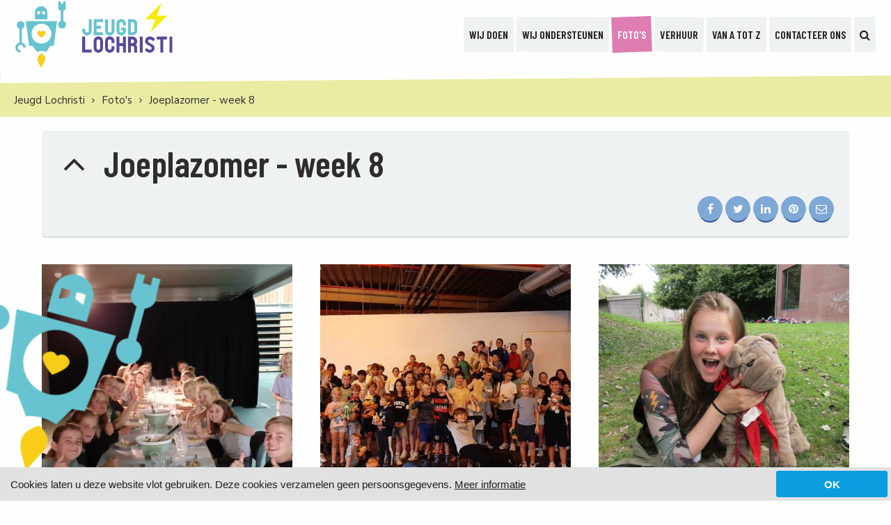

--- FILE ---
content_type: text/html; charset=UTF-8
request_url: https://www.jeugdlochristi.be/fotos/joeplazomer-week-8
body_size: 4344
content:

<!DOCTYPE html>
<html lang="nl">
<head>
<meta charset="utf-8">
<title>Joeplazomer - week 8</title>
<meta http-equiv="X-UA-Compatible" content="IE=edge">
<meta name="viewport" content="width=device-width, initial-scale=1, maximum-scale=1">
<link rel="canonical" href="https://www.jeugdlochristi.be/fotos/joeplazomer-week-8">
<link rel="image_src" type="image/jpeg" href="https://www.jeugdlochristi.be/content/img/1116-43425-369668072-600200512318298-26346107069823351-n-9fd2d43387ff7e0c.jpg">
<meta property="og:title" content="Joeplazomer - week 8">
<meta property="og:type" content="article">
<meta property="og:url" content="https://www.jeugdlochristi.be/fotos/joeplazomer-week-8">
<meta property="og:image" content="https://www.jeugdlochristi.be/content/img/1116-43425-369668072-600200512318298-26346107069823351-n-9fd2d43387ff7e0c.jpg">
<meta property="article:published_time" content="2023-08-22T10:58:39+02:00">
<meta property="article:modified_time" content="2023-08-28T08:36:54+02:00">
<meta name="robots" content="index,follow">
<link type="text/css" rel="stylesheet" href="/2018/style.css?v=190219" media="All">
<link rel="icon" type="image/png" href="/favicon.png">
<script src="//ajax.googleapis.com/ajax/libs/jquery/2.2.4/jquery.min.js"></script>
<script src="/2018/js/jquery-ias.min.js"></script>
<script src="/2018/js/imagesloaded.pkgd.min.js"></script>
<script src="/2018/js/jquery.colorbox-min.js"></script>
<script src="/2018/js/jquery.aa.js"></script>
<script>
<!--

scrollMonkey();

$(document).ready(function() {

	if (!localStorage.getItem('aa_cookiebar')) { $('#aa-cookiebar').show(); }
	$('#aa-cookiebar-dismiss').on('click',function() { localStorage.setItem('aa_cookiebar',true);	$('#aa-cookiebar').hide(); });

	$("a[rel='colorbox']").colorbox({loop:false,maxWidth:'90%', maxHeight:'90%'});
	$(".colorbox").colorbox({maxWidth:'90%', maxHeight:'90%'});
	var ias = $.ias({ container: '.ias-container', item: '.ias-item', pagination: '.ias-pagination', next: '.next', delay: 0 }); ias.on('rendered', function(items) { $.fn.matchHeight._maintainScroll = true; contentLoaded(); }); ias.extension(new IASTriggerExtension({ offset: 100, text: 'Laad meer artikels', textPrev: 'Laad vorige artikels'})); ias.extension(new IASPagingExtension()); ias.extension(new IASHistoryExtension({ prev: '.prev'}));
});

//-->
</script>
<script src="https://cdn.usefathom.com/script.js" data-site="ZNHMKRDT" defer></script>
</head>

<body class="body-fotos"><div id="overlay"></div><div id="theme"></div><div id="theme-ani-robbie-peek"></div><header><div id="header-responsive"><div class="bar"><div class="logo" title="Jeugd Lochristi"><a href="/"><img src="/2018/lay/logo-jeugdlochristi-100pxh.png" alt="Jeugd Lochristi"></a></div><div id="menu-responsive-btn"></div></div><div class="menu"><div class="menu-items"><a href="/wij-doen" class="showfade">Wij doen</a><a href="/wij-ondersteunen" class="showfade">Wij ondersteunen</a><a href="/fotos" class="showfade active">Foto&#039;s</a><a href="/verhuur" class="showfade">Verhuur</a><a href="/van-a-tot-z" class="showfade">Van A tot Z</a><a href="/contacteer-ons" class="showfade">Contacteer ons</a><a href="/zoeken" class="showfade"><i class="fa fa-search"></i></a></div></div><div class="clear"></div></div><div id="header-fixed"><div class="logo" title="Jeugd Lochristi"><a href="/"><img src="/2018/lay/logo-jeugdlochristi-100pxh.png" alt="Jeugd Lochristi"></a></div><div class="menu"><a href="/wij-doen" class="showfade">Wij doen</a><a href="/wij-ondersteunen" class="showfade">Wij ondersteunen</a><a href="/fotos" class="showfade active">Foto&#039;s</a><a href="/verhuur" class="showfade">Verhuur</a><a href="/van-a-tot-z" class="showfade">Van A tot Z</a><a href="/contacteer-ons" class="showfade">Contacteer ons</a><a href="/zoeken" class="showfade"><i class="fa fa-search"></i></a></div><div class="clear"></div></div><div id="header-flow"><div class="bar"><div class="logo" title="Jeugd Lochristi"><a href="/"><img src="/2018/lay/logo-jeugdlochristi-200pxh.png" alt="Jeugd Lochristi"></a></div><div class="menu add-transition"><a href="/wij-doen" class="showfade">Wij doen</a><a href="/wij-ondersteunen" class="showfade">Wij ondersteunen</a><a href="/fotos" class="showfade active">Foto&#039;s</a><a href="/verhuur" class="showfade">Verhuur</a><a href="/van-a-tot-z" class="showfade">Van A tot Z</a><a href="/contacteer-ons" class="showfade">Contacteer ons</a><a href="/zoeken" class="showfade"><i class="fa fa-search"></i></a></div><div class="clear"></div></div><div class="clear"></div></div></header><main class="aa-ani-softslidein"><div id="breadcrumbs" class="responsive-hide"><div class="grid-960"><div class="box"><a href="/" class="truncate" title="Jeugd Lochristi">Jeugd Lochristi</a><a href="/fotos" class="truncate" title="Foto&#039;s">Foto&#039;s</a><a href="/fotos/joeplazomer-week-8" class="truncate" title="Joeplazomer - week 8">Joeplazomer - week 8</a></div></div></div><script type="application/ld+json">{"@context": "http://schema.org","@type": "BreadcrumbList","itemListElement": [{ "@type": "ListItem","position": 1,"item": { "@id": "https://www.jeugdlochristi.be/", "name": "Jeugd Lochristi" } },{ "@type": "ListItem","position": 2,"item": { "@id": "https://www.jeugdlochristi.be/fotos", "name": "Foto&#039;s" } },{ "@type": "ListItem","position": 3,"item": { "@id": "https://www.jeugdlochristi.be/fotos/joeplazomer-week-8", "name": "Joeplazomer - week 8" } }]}</script>	
<div class="centerize view-service"><div class="grid-960"><div class="box add-margin add-background light equalheights"><div class="ttl linkable"><h1><a href="/fotos/5"><i class="fa fa-angle-up"></i>Joeplazomer - week 8</a></h1></div><div class="share"><a href="https://www.facebook.com/sharer.php?u=https%3A%2F%2Fwww.jeugdlochristi.be%2Ffotos%2Fjoeplazomer-week-8" target="_blank" class="add-transition"><i class="fa fa-facebook"></i></a><a href="https://twitter.com/intent/tweet?url=https%3A%2F%2Fwww.jeugdlochristi.be%2Ffotos%2Fjoeplazomer-week-8&text=Joeplazomer - week 8" target="_blank" class="add-transition"><i class="fa fa-twitter"></i></a><a href="https://www.linkedin.com/shareArticle?mini=true&url=https%3A%2F%2Fwww.jeugdlochristi.be%2Ffotos%2Fjoeplazomer-week-8&title=Joeplazomer - week 8&summary=" target="_blank" class="add-transition"><i class="fa fa-linkedin"></i></a><a href="http://pinterest.com/pin/create/button/?url=https%3A%2F%2Fwww.jeugdlochristi.be%2Ffotos%2Fjoeplazomer-week-8" target="_blank" class="add-transition"><i class="fa fa-pinterest"></i></a><a href="mailto:?subject=Joeplazomer - week 8&body=https%3A%2F%2Fwww.jeugdlochristi.be%2Ffotos%2Fjoeplazomer-week-8%0D%0A%0D%0A" class="add-transition"><i class="fa fa-envelope-o"></i></a></div><div class="clear"></div></div></div><div class="grid-960"><div class="grid-320"><div class="box add-background"><div class="img extra-img"><a href="/img/1/23134-43425-368679953-1712055622580514-2755065991743704583-n-c33a978dfd157ea7.jpg" rel="colorbox"><img src="/img/4/23134-43425-368679953-1712055622580514-2755065991743704583-n-c33a978dfd157ea7.jpg" alt="Joeplazomer - week 8" title="Joeplazomer - week 8" /></a></div></div></div><div class="grid-320"><div class="box add-background"><div class="img extra-img"><a href="/img/1/23133-43425-370563670-1009143333456488-2949427806191229309-n-a5c5a09a98ed6dd3.jpg" rel="colorbox"><img src="/img/4/23133-43425-370563670-1009143333456488-2949427806191229309-n-a5c5a09a98ed6dd3.jpg" alt="Joeplazomer - week 8" title="Joeplazomer - week 8" /></a></div></div></div><div class="grid-320"><div class="box add-background"><div class="img extra-img"><a href="/img/1/23088-43425-img-7817-81156ebc55c1f202.jpg" rel="colorbox"><img src="/img/4/23088-43425-img-7817-81156ebc55c1f202.jpg" alt="Joeplazomer - week 8" title="Joeplazomer - week 8" /></a></div></div></div><div class="grid-320"><div class="box add-background"><div class="img extra-img"><a href="/img/1/23087-43425-img-7824-6a47f24e8f05fecf.jpg" rel="colorbox"><img src="/img/4/23087-43425-img-7824-6a47f24e8f05fecf.jpg" alt="Joeplazomer - week 8" title="Joeplazomer - week 8" /></a></div></div></div><div class="grid-320"><div class="box add-background"><div class="img extra-img"><a href="/img/1/23086-43425-368246033-681317647204092-4931832037225517771-n-d1baecd9ba2271f3.jpg" rel="colorbox"><img src="/img/4/23086-43425-368246033-681317647204092-4931832037225517771-n-d1baecd9ba2271f3.jpg" alt="Joeplazomer - week 8" title="Joeplazomer - week 8" /></a></div></div></div><div class="grid-320"><div class="box add-background"><div class="img extra-img"><a href="/img/1/23085-43425-368238067-832498644982207-7466221694890371155-n-ba3f943428ec9dd0.jpg" rel="colorbox"><img src="/img/4/23085-43425-368238067-832498644982207-7466221694890371155-n-ba3f943428ec9dd0.jpg" alt="Joeplazomer - week 8" title="Joeplazomer - week 8" /></a></div></div></div><div class="grid-320"><div class="box add-background"><div class="img extra-img"><a href="/img/1/23084-43425-368235761-3667970223446689-160242418353924147-n-a835efff5cfb6e3e.jpg" rel="colorbox"><img src="/img/4/23084-43425-368235761-3667970223446689-160242418353924147-n-a835efff5cfb6e3e.jpg" alt="Joeplazomer - week 8" title="Joeplazomer - week 8" /></a></div></div></div><div class="grid-320"><div class="box add-background"><div class="img extra-img"><a href="/img/1/23083-43425-368199604-994160671895850-5142874587125630075-n-f738c94085ff908b.jpg" rel="colorbox"><img src="/img/4/23083-43425-368199604-994160671895850-5142874587125630075-n-f738c94085ff908b.jpg" alt="Joeplazomer - week 8" title="Joeplazomer - week 8" /></a></div></div></div><div class="grid-320"><div class="box add-background"><div class="img extra-img"><a href="/img/1/23082-43425-368208031-3706194426279973-8528534310423871671-n-85b3e707d82b6308.jpg" rel="colorbox"><img src="/img/4/23082-43425-368208031-3706194426279973-8528534310423871671-n-85b3e707d82b6308.jpg" alt="Joeplazomer - week 8" title="Joeplazomer - week 8" /></a></div></div></div><div class="grid-320"><div class="box add-background"><div class="img extra-img"><a href="/img/1/23081-43425-368208909-821862256187660-8879325799684321181-n-257fb3debe25b49b.jpg" rel="colorbox"><img src="/img/4/23081-43425-368208909-821862256187660-8879325799684321181-n-257fb3debe25b49b.jpg" alt="Joeplazomer - week 8" title="Joeplazomer - week 8" /></a></div></div></div><div class="grid-320"><div class="box add-background"><div class="img extra-img"><a href="/img/1/23080-43425-368022136-178996398538427-9168532991731077422-n-55d6b57357f58ece.jpg" rel="colorbox"><img src="/img/4/23080-43425-368022136-178996398538427-9168532991731077422-n-55d6b57357f58ece.jpg" alt="Joeplazomer - week 8" title="Joeplazomer - week 8" /></a></div></div></div><div class="grid-320"><div class="box add-background"><div class="img extra-img"><a href="/img/1/23079-43425-368286299-1518011822364114-8437336258554404569-n-12cf00e2738d81c8.jpg" rel="colorbox"><img src="/img/4/23079-43425-368286299-1518011822364114-8437336258554404569-n-12cf00e2738d81c8.jpg" alt="Joeplazomer - week 8" title="Joeplazomer - week 8" /></a></div></div></div><div class="grid-320"><div class="box add-background"><div class="img extra-img"><a href="/img/1/23078-43425-368075560-704938478132325-6238844352326968744-n-bcab3affafa55a20.jpg" rel="colorbox"><img src="/img/4/23078-43425-368075560-704938478132325-6238844352326968744-n-bcab3affafa55a20.jpg" alt="Joeplazomer - week 8" title="Joeplazomer - week 8" /></a></div></div></div><div class="grid-320"><div class="box add-background"><div class="img extra-img"><a href="/img/1/23077-43425-368197508-313266154540454-5832350478828905415-n-9a73366583ae010e.jpg" rel="colorbox"><img src="/img/4/23077-43425-368197508-313266154540454-5832350478828905415-n-9a73366583ae010e.jpg" alt="Joeplazomer - week 8" title="Joeplazomer - week 8" /></a></div></div></div><div class="grid-320"><div class="box add-background"><div class="img extra-img"><a href="/img/1/23076-43425-368364947-3306515529639604-3138409651108373736-n-24bcf4d204331406.jpg" rel="colorbox"><img src="/img/4/23076-43425-368364947-3306515529639604-3138409651108373736-n-24bcf4d204331406.jpg" alt="Joeplazomer - week 8" title="Joeplazomer - week 8" /></a></div></div></div><div class="grid-320"><div class="box add-background"><div class="img extra-img"><a href="/img/1/23075-43425-368267076-256833030527924-5591868120455563128-n-a9eecce9231209b4.jpg" rel="colorbox"><img src="/img/4/23075-43425-368267076-256833030527924-5591868120455563128-n-a9eecce9231209b4.jpg" alt="Joeplazomer - week 8" title="Joeplazomer - week 8" /></a></div></div></div><div class="grid-320"><div class="box add-background"><div class="img extra-img"><a href="/img/1/23074-43425-img-7799-e3ca29bb6a3bd800.jpg" rel="colorbox"><img src="/img/4/23074-43425-img-7799-e3ca29bb6a3bd800.jpg" alt="Joeplazomer - week 8" title="Joeplazomer - week 8" /></a></div></div></div><div class="grid-320"><div class="box add-background"><div class="img extra-img"><a href="/img/1/23073-43425-img-7808-90b8aa3788472097.jpg" rel="colorbox"><img src="/img/4/23073-43425-img-7808-90b8aa3788472097.jpg" alt="Joeplazomer - week 8" title="Joeplazomer - week 8" /></a></div></div></div><div class="grid-320"><div class="box add-background"><div class="img extra-img"><a href="/img/1/23072-43425-img-7809-095744221c623888.jpg" rel="colorbox"><img src="/img/4/23072-43425-img-7809-095744221c623888.jpg" alt="Joeplazomer - week 8" title="Joeplazomer - week 8" /></a></div></div></div><div class="grid-320"><div class="box add-background"><div class="img extra-img"><a href="/img/1/23071-43425-367588688-609601108002835-4592181479440011912-n-a58f6a53c9ab1f71.jpg" rel="colorbox"><img src="/img/4/23071-43425-367588688-609601108002835-4592181479440011912-n-a58f6a53c9ab1f71.jpg" alt="Joeplazomer - week 8" title="Joeplazomer - week 8" /></a></div></div></div><div class="grid-320"><div class="box add-background"><div class="img extra-img"><a href="/img/1/23070-43425-367580615-311307714733665-4584920232975239316-n-0eed8d6b048ede42.jpg" rel="colorbox"><img src="/img/4/23070-43425-367580615-311307714733665-4584920232975239316-n-0eed8d6b048ede42.jpg" alt="Joeplazomer - week 8" title="Joeplazomer - week 8" /></a></div></div></div><div class="grid-320"><div class="box add-background"><div class="img extra-img"><a href="/img/1/23069-43425-367569808-216018811121917-147152034692807362-n-edafd650e1293ada.jpg" rel="colorbox"><img src="/img/4/23069-43425-367569808-216018811121917-147152034692807362-n-edafd650e1293ada.jpg" alt="Joeplazomer - week 8" title="Joeplazomer - week 8" /></a></div></div></div><div class="grid-320"><div class="box add-background"><div class="img extra-img"><a href="/img/1/23065-43425-img-7757-fbdd5217935d6f77.jpg" rel="colorbox"><img src="/img/4/23065-43425-img-7757-fbdd5217935d6f77.jpg" alt="Joeplazomer - week 8" title="Joeplazomer - week 8" /></a></div></div></div><div class="grid-320"><div class="box add-background"><div class="img extra-img"><a href="/img/1/23064-43425-img-7765-ab8448dc3ad3d513.jpg" rel="colorbox"><img src="/img/4/23064-43425-img-7765-ab8448dc3ad3d513.jpg" alt="Joeplazomer - week 8" title="Joeplazomer - week 8" /></a></div></div></div><div class="grid-320"><div class="box add-background"><div class="img extra-img"><a href="/img/1/23063-43425-img-7767-03272b665200f867.jpg" rel="colorbox"><img src="/img/4/23063-43425-img-7767-03272b665200f867.jpg" alt="Joeplazomer - week 8" title="Joeplazomer - week 8" /></a></div></div></div><div class="grid-320"><div class="box add-background"><div class="img extra-img"><a href="/img/1/23062-43425-img-7784-5db7e52f98197733.jpg" rel="colorbox"><img src="/img/4/23062-43425-img-7784-5db7e52f98197733.jpg" alt="Joeplazomer - week 8" title="Joeplazomer - week 8" /></a></div></div></div><div class="grid-320"><div class="box add-background"><div class="img extra-img"><a href="/img/1/23061-43425-img-7796-bc9193036b49ea68.jpg" rel="colorbox"><img src="/img/4/23061-43425-img-7796-bc9193036b49ea68.jpg" alt="Joeplazomer - week 8" title="Joeplazomer - week 8" /></a></div></div></div><div class="grid-320"><div class="box add-background"><div class="img extra-img"><a href="/img/1/23060-43425-368163461-776215894250838-100109217002571835-n-b08f92f8347b2303.jpg" rel="colorbox"><img src="/img/4/23060-43425-368163461-776215894250838-100109217002571835-n-b08f92f8347b2303.jpg" alt="Joeplazomer - week 8" title="Joeplazomer - week 8" /></a></div></div></div><div class="grid-320"><div class="box add-background"><div class="img extra-img"><a href="/img/1/23059-43425-368561748-821655026356709-5337780484026643417-n-c135fc2717a0a9be.jpg" rel="colorbox"><img src="/img/4/23059-43425-368561748-821655026356709-5337780484026643417-n-c135fc2717a0a9be.jpg" alt="Joeplazomer - week 8" title="Joeplazomer - week 8" /></a></div></div></div><div class="grid-320"><div class="box add-background"><div class="img extra-img"><a href="/img/1/23058-43425-367943120-224219423567404-6116875190806895557-n-88555c7ebb4f46d1.jpg" rel="colorbox"><img src="/img/4/23058-43425-367943120-224219423567404-6116875190806895557-n-88555c7ebb4f46d1.jpg" alt="Joeplazomer - week 8" title="Joeplazomer - week 8" /></a></div></div></div><div class="grid-320"><div class="box add-background"><div class="img extra-img"><a href="/img/1/23057-43425-368019101-319237970497635-8087179644997336914-n-e8c048e68e7f2da9.jpg" rel="colorbox"><img src="/img/4/23057-43425-368019101-319237970497635-8087179644997336914-n-e8c048e68e7f2da9.jpg" alt="Joeplazomer - week 8" title="Joeplazomer - week 8" /></a></div></div></div><div class="grid-320"><div class="box add-background"><div class="img extra-img"><a href="/img/1/23056-43425-img-7739-38d61b9e3ada83c9.jpg" rel="colorbox"><img src="/img/4/23056-43425-img-7739-38d61b9e3ada83c9.jpg" alt="Joeplazomer - week 8" title="Joeplazomer - week 8" /></a></div></div></div><div class="grid-320"><div class="box add-background"><div class="img extra-img"><a href="/img/1/23055-43425-img-7741-91e2ccbdb20adf77.jpg" rel="colorbox"><img src="/img/4/23055-43425-img-7741-91e2ccbdb20adf77.jpg" alt="Joeplazomer - week 8" title="Joeplazomer - week 8" /></a></div></div></div><div class="grid-320"><div class="box add-background"><div class="img extra-img"><a href="/img/1/23054-43425-369576321-3234716063492403-2573367443384725953-n-9f599d490f3c253f.jpg" rel="colorbox"><img src="/img/4/23054-43425-369576321-3234716063492403-2573367443384725953-n-9f599d490f3c253f.jpg" alt="Joeplazomer - week 8" title="Joeplazomer - week 8" /></a></div></div></div><div class="grid-320"><div class="box add-background"><div class="img extra-img"><a href="/img/1/23053-43425-369242279-1156723022384538-5661640815140972988-n-e11f9b3d3b9d0ca9.jpg" rel="colorbox"><img src="/img/4/23053-43425-369242279-1156723022384538-5661640815140972988-n-e11f9b3d3b9d0ca9.jpg" alt="Joeplazomer - week 8" title="Joeplazomer - week 8" /></a></div></div></div><div class="grid-320"><div class="box add-background"><div class="img extra-img"><a href="/img/1/23052-43425-369668072-600200512318298-26346107069823351-n-9fd2d433874a031c.jpg" rel="colorbox"><img src="/img/4/23052-43425-369668072-600200512318298-26346107069823351-n-9fd2d433874a031c.jpg" alt="Joeplazomer - week 8" title="Joeplazomer - week 8" /></a></div></div></div><div class="grid-320"><div class="box add-background"><div class="img extra-img"><a href="/img/1/23051-43425-369421589-256112580684400-1993086211124629879-n-2cc102059fe8d8df.jpg" rel="colorbox"><img src="/img/4/23051-43425-369421589-256112580684400-1993086211124629879-n-2cc102059fe8d8df.jpg" alt="Joeplazomer - week 8" title="Joeplazomer - week 8" /></a></div></div></div><div class="clear"></div></div><div class="clear"></div></div><div class="clear"></div></main><footer><div class="centerize theme-ft-social"><div class="grid-960"><div class="box"><div class="social"><div class="icon"><a href="https://www.tiktok.com/@jeugddienstlochristi" target="_blank"><i class="fa fa-music"></i></a></div><div class="icon"><a href="https://www.facebook.com/jeugddienstlochristi/" target="_blank"><i class="fa fa-facebook"></i></a></div><div class="icon"><a href="https://www.instagram.com/jeugdlochristi/" target="_blank"><i class="fa fa-instagram"></i></a></div><div class="icon"><a href="https://www.youtube.com/channel/UCy0X-qWeXVkBVa9DvUHzXqg/featured" target="_blank"><i class="fa fa-youtube"></i></a></div></div></div></div></div><div class="ft-bg"><div class="ft-openingsuren"><p><strong>Openingsuren Jeugddienst Lochristi:</strong> maandag en vrijdag van 9:00 tot 18:00 uur | woensdag van 9:00 tot 17:00 uur | dinsdag &amp; donderdag: gesloten | <em><br /><br /></em></p></div><div class="theme-ft-contact"><div class="item"><div class="icon"><i class="fa fa-bolt"></i></div><div class="txt"><p>Jeugddienst Lochristi</p></div></div><div class="item"><div class="icon"><i class="fa fa-map-marker"></i></div><div class="txt"><p>Koning Albertlaan 29b - Lochristi</p></div></div><div class="item"><div class="icon"><i class="fa fa-phone"></i></div><div class="txt"><p>09 355 65 66</p></div></div><div class="item"><div class="icon"><i class="fa fa-envelope-o"></i></div><div class="txt"><p><a href="mailto:jeugddienst@lochristi.be"></a><a href="/contacteer-ons">Contacteer ons</a></p></div></div></div><div class="ft-bottom"><div class="ft-cookies-privacy"><a href="//www.alwaysawake.info/nl/jeugdlochristi">Cookies</a> <a href="//www.alwaysawake.info/nl/privacy/jeugdlochristi">Privacy</a></div><div id="ft-credits"><a href="https://www.alwaysawake.be" title="Website: Always Awake" target="_blank">With <i class="fa fa-heart fa-lg" aria-label="Love" title="Love"></i> from Always Awake</a></div></div><div id="ft-tag">

</div>
</div></footer>
<!--googleoff: all-->
<div id="aa-cookiebar"><div id="aa-cookiebar-container"><div id="aa-cookiebar-message">Cookies laten u deze website vlot gebruiken. Deze cookies verzamelen geen persoonsgegevens. <a href="//www.alwaysawake.info/nl/jeugdlochristi">Meer informatie</a></div><div id="aa-cookiebar-dismiss"><a>OK</a></div></div></div>
<!--googleon: all-->
</body></html><!-- CACHE_a8fb0e6d0d29e820 -->




--- FILE ---
content_type: text/css
request_url: https://www.jeugdlochristi.be/2018/style.css?v=190219
body_size: 14528
content:


/* 

	 Jeugd Lochristi
	 2018 Always Awake bvba

	 Well hello there. Seems you are interested in our code. That's great. Why not work together? ;)
	  
	 info@alwaysawake.be

	 Colors
	 	 
	 #3d3c3b 		text
	 #2e2d2c 		title
	 #7ea8d5 		hyperlink
	 #5ebba2 		hover
	 #e07db0		active
	 #231E1F		menu link
	 #00A8D7		menu hover

	 z-index order

	 1 content
	 2 footer
	 99 fb messenger button
	 100 active overlay
	 101 priority message
	 102 menu
	 200 active z-index-200 overlay
	 201 fb messenger content, active priority message 
	 
*/

@import url(//fonts.googleapis.com/css?family=Barlow+Condensed:600|Nunito+Sans:400,400i,700,700i);
@import url("//maxcdn.bootstrapcdn.com/font-awesome/4.7.0/css/font-awesome.min.css");

/* Cookiebar */

#aa-cookiebar { display: none; }
#aa-cookiebar-container { position: fixed; bottom: 0; left: 0; right: 0; background: #e1e1e1; color: #1f1f1f; padding: 5px; width: 100%; box-sizing: border-box; -webkit-box-sizing: border-box; display: flex; flex-direction: row; flex-wrap: wrap; justify-content: flex-end; align-items: center; align-content: stretch; z-index: 999; }
#aa-cookiebar-message { flex: 1; margin-right: 2em; margin-left: 10px; font-family: Arial, sans-serif; font-weight: 400; font-size: 15px; }
#aa-cookiebar-message a { color: #1f1f1f; text-decoration: underline; }
#aa-cookiebar-dismiss { margin: 0px; text-align: center; }
#aa-cookiebar-dismiss a { position: relative; display: inline-block; vertical-align: middle; padding: 0.7em 2em; min-width: 100px; font-family: Arial, sans-serif; font-weight: 700; font-size: 15px; color: #fefefe; background: #0a9ddf; border-radius: 3px; -webkit-border-radius: 3px; }
#aa-cookiebar-dismiss a:hover { opacity: 0.8; cursor: pointer; }

@media only screen and (max-width: 580px) { #aa-cookiebar-message { font-size: 12px !important; margin: 5px 10px 10px 10px; } }
@media only screen and (max-width: 460px) { #aa-cookiebar-container > * { flex: 1 100%; } }

/* Preview */

#myti-preview-header { position: fixed; bottom: 0; left: 0; z-index: 1000; }
#myti-preview-header p { position: relative; display: inline-block; vertical-align: middle; padding: 10px 20px; margin: 0; line-height: 1em; background: #14B9D6; color: #fefefe; font-size: 16px; font-weight: bold; text-transform: uppercase; }
#myti-preview-header p:before { content: "\f135"; font-family: FontAwesome; float: left; font-weight: normal; margin-right: 10px; margin-left: -10px; font-size: 24px; }

/* Basics */

#overlay { position: fixed; top: 0; right: 0; bottom: 0; left: 0; background: rgba(255,255,255,0.7); opacity: 0; z-index: -1; display: none; }
#overlay.active { display: block; z-index: 100; animation: aa-fadein-overlay 0.4s ease-out forwards; }
#overlay.active.z-index-200 { display: block; z-index: 200; }
@keyframes aa-fadein-overlay { 0% { opacity: 0; }	100% { opacity: 1; } }

html { color: #3d3c3b; font-family: 'Nunito Sans', sans-serif; font-weight: 400; font-size: 15px; width: 100%; height: 100%; margin: 0px; padding: 0px; }
body { margin: 0px; padding: 0px; height: 100%; background: #fefefe; background-size: contain; position: relative; display: flex; flex-direction: column; overflow-y: scroll; overflow-x: hidden; }

header { position: relative; flex: none; z-index: 102; }
footer { position: relative; flex: none; min-height: 42px; z-index: 61; }
main { position: relative; flex: 1 0 auto; z-index: 1; }

img { border: 0; display: block; }
h1, h2, h3, h4, h5, h6, p, a { padding: 0; margin: 0; font-weight: 400; }
b, strong { font-weight: 700; }
button:hover, .linkable:hover { cursor: pointer; }
td { vertical-align: top; }
.responsive-show { display: none !important; }
.nowrap { white-space: nowrap; }
.display-none { display: none; }
.truncate { white-space: nowrap; overflow: hidden; text-overflow: ellipsis; }
.float-right { float: right; }
a {	color: #7ea8d5;	text-decoration: none; }
.txt a { text-decoration: underline; }
a:hover {	color: #5ebba2; }

/* Header */

#header-responsive { position: fixed; width: 100%; z-index: 102; min-height: 20px; display: none; }
#header-fixed { position: fixed; top: 0; width: 100%; z-index: 102; background: #eaeca4; display: none; height: 50px; overflow: hidden; }
#header-flow { position: relative; width: 100%; min-height: 100px; background: #fefefe; text-align: center; vertical-align: top; z-index: 102; }

.menu { position: relative; text-align: right; padding: 0px; }
.menu a { position: relative; display: inline-block; font-family: 'Barlow Condensed', sans-serif; font-weight: 600; text-transform: uppercase; font-size: 18px; color: #231E1F; padding: 15px 18px; margin: 0px; overflow: hidden; vertical-align: bottom; }
.menu a:hover { color: #5ebba2; }
.menu a.active { color: #e07db0; }
.lang { position: relative; text-align: right; padding: 0px; }
.lang a { position: relative; display: inline-block; font-family: 'Barlow Condensed', sans-serif; font-weight: 600; text-transform: uppercase; font-size: 16px; color: #231E1F; padding: 16px 18px; margin: 0px; overflow: hidden; vertical-align: bottom;  }
.lang a:hover { color: #7ea8d5; background: 0; }
.lang a.active { color: #e07db0; }
.logo { position: relative; padding: 0px; float: left; margin: 0px; }

#header-flow .top { position: relative; width: 100%; background: #c4e5ed; z-index: 103; }
#header-flow .top .top-menu { position: relative; margin: 0px; float: right; box-sizing: border-box; -webkit-box-sizing: border-box; padding: 0px 20px; overflow: hidden; }
#header-flow .top .top-menu a { position: relative; display: inline-block; font-family: 'Barlow Condensed', sans-serif; font-weight: 600; text-transform: uppercase; font-size: 16px; color: #231E1F; padding: 8px 16px; margin: 0px; overflow: hidden; vertical-align: bottom; }
#header-flow .top .top-menu a:hover { color: #5ebba2; }
#header-flow .top .top-menu a.active { color: #e07db0; }

#header-flow .logo { position: relative; float: left; width: 240px; padding: 0px 12px; }
#header-flow .logo img { position: relative; display: inline-block; vertical-align: top; width: auto; height: 100px; padding: 0px; }
#header-flow .menu { margin: 0px; float: right; box-sizing: border-box; -webkit-box-sizing: border-box; padding: 24px 20px; overflow: hidden; z-index: 103; }
#header-flow .menu a { margin: 0px 2px; }
#header-flow .menu a:before { transition: all 100ms ease-in-out; }
#header-flow .menu a:before { position: absolute; content:""; left: 0; top: 0; right: 0; bottom: 0; background: #EEF2F2; z-index: -1; transform: rotate(2deg); }
#header-flow .menu a:nth-child(4n+1):before { transform: rotate(-1deg); }
#header-flow .menu a:nth-child(4n+2):before { transform: rotate(1deg); }
#header-flow .menu a:nth-child(4n+3):before { transform: rotate(-2deg); }
#header-flow .menu a.active { color: #fefefe; overflow: visible; }
#header-flow .menu a.active:before { position: absolute; content:""; left: 0; top: 0; right: 0; bottom: 0; background: #e07db0; z-index: -1; transform: rotate(2deg); }
#header-flow .menu a.active:nth-child(4n+1):before { transform: rotate(-1deg); }
#header-flow .menu a.active:nth-child(4n+2):before { transform: rotate(1deg); }
#header-flow .menu a.active:nth-child(4n+3):before { transform: rotate(-2deg); }
#header-flow .menu a:hover { color: #fefefe; overflow: visible; }
#header-flow .menu a:hover:before { position: absolute; content:""; left: 0; top: 0; right: 0; bottom: 0; background: #5ebba2; z-index: -1; transform: rotate(-1deg); }
#header-flow .menu a:hover:nth-child(4n+1):before { transform: rotate(1deg); }
#header-flow .menu a:hover:nth-child(4n+2):before { transform: rotate(-2deg); }
#header-flow .menu a:hover:nth-child(4n+3):before { transform: rotate(2deg); }

#header-fixed .menu { margin: 5px 0px 0px 0px; float: right; box-sizing: border-box; -webkit-box-sizing: border-box; padding: 0px 20px; overflow: hidden; }
#header-fixed .menu a { font-size: 15px; padding: 9px 8px; margin: 0px 2px; letter-spacing: 1px; }
#header-fixed .menu a.active:before { left: 2px; right: 2px; }
#header-fixed .logo { padding: 0px 12px; }
#header-fixed .logo img { position: relative; display: inline-block; vertical-align: top; width: auto; height: 50px; padding: 0px; }

#action { position: relative; background: #5ebba2; z-index: 101; }
#action .centerize .box { text-align: center; color: #fefefe; }
#action .centerize .box h1 { color: #fefefe; font-size: 32px; }
#action .centerize .box .ttl { padding: 10px 30px; }
#action .centerize .box .ttl:before { display: none; }

#breadcrumbs { position: relative; background: #eaeca4; }
#breadcrumbs .box { text-align: left; padding: 10px; }
#breadcrumbs .box a { position: relative; display: inline-block; vertical-align: top; padding: 4px 10px; font-size: 15px; color: #2e2d2c;  }
#breadcrumbs .box a:hover { color: #5ebba2; }
#breadcrumbs .box a i { position: relative; display: inline-block; font-size: 80%; top: -1px; margin-right: 6px; } 
#breadcrumbs .box a:not(:first-child):before { position: relative; display: inline-block; content: "\f105"; font-family: FontAwesome; font-size: 80%; top: -1px; left: -10px; }

@media only screen and (min-width: 820px) and (max-width: 1280px) {
	#header-flow .menu a { font-size: 16px; padding: 16px 8px; }
	#header-fixed .menu a { font-size: 13px; padding: 10px 6px; letter-spacing: 0px; }
}

/* Facebook Page Plugin */

#fb-page-msg-icon { position: fixed; bottom: 10px; right: 10px; text-align: center; padding: 5px 10px; background: #0084FF; -webkit-border-radius: 24px; -webkit-border-bottom-right-radius: 0; border-radius: 24px; border-bottom-right-radius: 0; z-index: 99; }
#fb-page-msg-icon:hover { cursor: pointer; animation: aa-ani-shake 1s ease-in; -webkit-animation: aa-ani-shake 1s ease-in; }
#fb-page-msg-icon:before { position: relative; display: inline-block; content: "\f09a"; font-family: FontAwesome; color: #fefefe; font-size: 24px; padding: 10px; }
#fb-page-msg-cn { position: fixed; bottom: 10px; right: 10px; padding: 20px; box-sizing: border-box; -webkit-box-sizing: border-box; min-height: 320px; width: 340px; background: #fefefe; -webkit-border-radius: 24px; -webkit-border-bottom-right-radius: 0; border-radius: 24px; border-bottom-right-radius: 0; z-index: 201; box-shadow: 0px 0px 100px rgba(0,0,0,0.4); -webkit-box-shadow: 0px 0px 100px rgba(0,0,0,0.4); display: none; }
#fb-page-msg-cn .close { position: absolute; top: -28px; right: -8px; }
#fb-page-msg-cn .close:hover { cursor: pointer; }
#fb-page-msg-cn .close:before { position: relative; display: block; content: "\f00d"; font-family: FontAwesome; font-size: 24px; width: 24px; height: 24px; text-align: center; color: #333; background: #fefefe; padding: 10px; border-radius: 50%; -webkit-border-radius: 50%; } 

@media only screen and (max-width: 820px) {
	#fb-page-msg-cn { position: absolute; top: 30px; right: 10px; bottom: 10px; }
}

/* Project */

#priority-message { position: relative; background: #fefefe; z-index: 101; }
#priority-message .centerize .box { text-align: center; color: #3d3c3b; }
#priority-message:before { position: absolute; left: 0; display: block; content: "\f071"; font-family: FontAwesome; font-size: 32px; text-align: center; color: #7ea8d5; background: 0; padding: 5px 10px; } 
#priority-message.active { z-index: 201; }
#priority-message.active .centerize .box .txt { white-space: normal; }
#priority-message.active:after { display: none; }
#priority-message.active .close { position: fixed; top: 0px; right: 0px; z-index: 121; }
#priority-message.active .close:before { position: relative; display: block; content: "\f00d"; font-family: FontAwesome; font-size: 24px; width: 24px; height: 24px; text-align: center; color: #333; background: #fefefe; padding: 10px; border-radius: 50%; -webkit-border-radius: 50%; } 

@media only screen and (max-width: 820px) {
	#priority-message { position: fixed; top: 0; left: 0; right: 0; border-bottom: 1px solid rgba(0,0,0,0.1); }
	#priority-message .centerize .box { position: relative; padding: 9px 0px; margin: 0px; }
	#priority-message .centerize .box .txt { position: relative; padding: 0px 56px 0px 42px; font-size: 13px !important; white-space: nowrap; overflow: hidden; text-overflow: ellipsis; }
	#priority-message:before { font-size: 24px; }
	#priority-message:after { content: "\f078"; font-family: FontAwesome; font-size: 14px; position: absolute; display: block; padding: 10px 6px; right: 0px; top: 0px; z-index: 1001; width: 41px; text-align: center; color: #3d3c3b; background: #fefefe; border-left: 1px solid rgba(0,0,0,0.1); }
	#priority-message:hover { cursor: pointer; }
}

@media only screen and (min-width: 820px) {
	#priority-message:before { top: 50%; transform: translateY(-50%); } 
}

/* Grid */

.centerize { position: relative; margin: 0 auto; padding: 0px 10px; width: 960px; text-align: center; vertical-align: top; }
.grid-80, .grid-160, .grid-240, .grid-320, .grid-400, .grid-480, .grid-560, .grid-640, .grid-720, .grid-960 { position: relative; float: none; display: inline-block; vertical-align: top; }
.grid-80 { width: 80px; }
.grid-160 { width: 160px; }
.grid-240 { width: 240px; }
.grid-320 { width: 320px; }
.grid-400 { width: 400px; }
.grid-480 { width: 480px; }
.grid-560 { width: 560px; }
.grid-640 { width: 640px; }
.grid-720 { width: 720px; }
.grid-800 { width: 800px; }
.grid-880 { width: 880px; }
.grid-960 { width: 960px; }

.box { position: relative; padding: 10px; text-align: left; }
.add-margin { margin: 20px; }
.box.add-background.light { position: relative; background: #EEF2F2; box-shadow: 0px 2px 0px 0px #D5DEDF; transition: background 200ms ease-in-out, box-shadow 200ms ease-in-out; border-radius: 6px; -webkit-border-radius: 6px; overflow: hidden; }
.linkable > .box.add-background.light:hover { background: #DBEFEA; box-shadow: 0px 4px 0px 0px #BFE3DA; transition: background 100ms ease-in-out, box-shadow 100ms ease-in-out; }
.box.add-background.dark { position: relative; background: rgba(0,0,0,0.9); }
.box.with-read-more { padding-bottom: 50px; }
.box.cta { padding-bottom: 90px; }

.box .ttl, .box .txt { position: relative; padding: 10px 20px; margin: 0px; }
.box .files { position: relative; padding: 5px 25px; margin: 0px; }
.box .social, .box .img, .box .forward, .box .share, .box .google-map, .box .iframe-tickets { position: relative; padding: 10px; margin: 0px; }

.box .ttl h1 { font-size: 32px; line-height: 1em; }
.box .ttl h1, .box .ttl h1 a { color: #2e2d2c; font-family: 'Barlow Condensed', sans-serif; font-weight: 600; position: relative; }
.box .ttl h1 a i { position: relative; margin-right: 0.5em; vertical-align: top; top: 0px; transition: top 100ms ease-in-out; }
.box .ttl h1 a:hover i { top: -6px; transition: top 100ms ease-in-out; }
.box .ttl.centered h1 { text-align: center; }
.grid-960 > .box .ttl h1 { font-size: 52px; }
.grid-320 > .box .ttl h1, .grid-240 > .box .ttl h1 { font-size: 24px; }

.box .txt h1 { font-size: 42px; font-family: 'Barlow Condensed', sans-serif; font-weight: 600; margin-bottom: 20px; line-height: 1em; text-transform: none; }
.box .txt h2, .box .txt h3, .box .txt h4, .box .txt h5, .box .txt h6, .box .txt p { margin-bottom: 20px; line-height: 1.5em; font-weight: 400; }
.box .txt > *:last-child { margin-bottom: 0px; }
.box .txt h1 { font-family: 'Barlow Condensed', sans-serif; font-weight: 600; font-size: 32px; }
.box .txt h2 { font-family: 'Barlow Condensed', sans-serif; font-weight: 600; font-size: 26px; }
.box .txt h3 { font-family: 'Barlow Condensed', sans-serif; font-weight: 600; font-size: 20px; }
.box .txt h4 { font-weight: 700; text-transform: uppercase; font-size: 17px; }
.box .txt, .box .txt p { font-size: 15px; }
.box .txt h1 a, .box .txt h2 a, .box .txt h3 a, .box .txt h4 a, .box .txt p a { font-weight: 400; }
.box .txt table { width: 100%; border-collapse: collapse; }
.box .txt table thead td { font-weight: 700; font-size: 18px; }
.box .txt table td { padding: 5px; }

.box .txt ul { list-style-type: none; padding: 0px; text-align: left; }
.box .txt li { position: relative; padding: 0px 5px 10px 24px; }
.box .txt ul li:before { position: absolute; left: 0px; top: 4px; content: "\f105"; font-family: FontAwesome; color: #7ea8d5; font-size: 14px; }
.box .txt li a { font-weight: 400; }

.box .img { position: relative; margin: 0px; }
.box .img img { display: block; height: auto; margin: 0 auto; max-width: 100%; }
.box .img.add-play-icon:before { position: absolute; top: 50%; left: 50%; margin-top: -32px; margin-left: -32px; color: #fefefe; content: "\f16a"; font-family: FontAwesome; font-size: 64px; }
.box.has-float-img .img { position: relative; display: inline-block; float: right; vertical-align: top; width: 500px; max-width: 40%; z-index: 2; }
.box.has-float-img .ttl, .box.has-float-img .txt { position: relative; z-index: 1; }

.box .ytb, .box .vmo {  position: relative; padding-bottom: 54.25%; padding-top: 10px; margin: 0px; height: 0; overflow: hidden; }
.box .ytb iframe, .box .vmo iframe { position: absolute; top: 0; left: 0; width: 100%; height: 100%; }

.box .social { text-align: center; }
.box .social .icon { position: relative; text-align: center; display: inline-block; margin: 10px; }
.box .social .icon i { display: inline-block; font-size: 32px; color: #fefefe; background: #7ea8d5; box-shadow: 0px 4px 0px -2px #2c4a9a; text-align: center; width: 32px; padding: 24px; border-radius: 40px; -webkit-border-radius: 40px; transition: all 200ms ease-in-out; }
.box .social .icon:hover i { color: #fefefe; background: #5ebba2; box-shadow: 0px 4px 0px -2px #2b7b50; transition: all 100ms ease-in-out; }

.box .fb-embedded-post { position: relative; width: 100%; margin: 0 auto 10px auto; padding: 10px; box-sizing: border-box; -webkit-box-sizing: border-box; }

.files { position: relative; text-align: left; margin: 5px; width: 100%; }
.files .item { position: relative; display: inline-block; vertical-align: top; margin: 5px; min-width: 30%; }
.files .item a { position: relative; display: block; color: #fefefe; background: #7ea8d5; box-shadow: 0px 4px 0px -2px #2c4a9a; margin: 2px; min-height: 28px; overflow: hidden; text-align: left; padding: 0; border-radius: 3px; -webkit-border-radius: 3px; }
.files .item a .filename { position: relative; padding: 4px 10px 2px 44px; font-size: 21px; font-weight: 400; text-transform: none; }
.files .item a .fileext { position: relative; font-size: 10px; padding: 0px 0px 6px 45px; font-weight: 700; text-align: left; }
.files .item a i { position: absolute; left: 0px; top: 0px; background: rgba(0,0,0,.1); width: 24px; text-align: center; color: #fefefe; font-size: 25px; padding: 15px 5px; }
.files .item:hover a i { top: 2px; color: #fefefe; }
.files .item:hover a { color: #fefefe; background: #5ebba2; box-shadow: 0px 4px 0px -2px #2b7b50; margin: 4px 2px 0px 2px; }

.google-map { width: 100%; position: relative; box-sizing: border-box; -webkit-box-sizing: border-box; }
.google-map iframe { width: 100%; height: 300px; display: block; }

.iframe-tickets { width: 100%; box-sizing: border-box; -webkit-box-sizing: border-box; height: 700px; display: inline-block; vertical-align: top; z-index: 11; }

.box .forward { position: absolute; text-align: center; bottom: -5px; left: -10px; right: -10px; }
.forward a { position: relative; display: inline-block; vertical-align: top; font-family: 'Barlow Condensed', sans-serif; font-weight: 600; text-transform: uppercase; font-size: 16px; line-height: 16px; letter-spacing: 1px; padding: 11px 32px 11px 12px; color: #fefefe; background: #7ea8d5; box-shadow: 0px 2px 0px 0px #2c4a9a; border-radius: 6px; -webkit-border-radius: 6px; margin: 0px; z-index: 1; transition: all 200ms ease-in-out; }
.forward a:before { font-family: FontAwesome; content: "\f105"; font-size: 21px; font-weight: 400; color: #fefefe; position: absolute; right: 10px; top: 50%; margin-top: -8px; z-index: -1; transition: right 100ms ease-in-out; }
.linkable > .box:hover .forward a, .forward a:hover { color: #fefefe; background: #5ebba2; box-shadow: 0px 2px 0px 0px #2b7b50; transition: all 100ms ease-in-out; }
.linkable > .box:hover .forward a:before, .forward a:hover:before { color: #fefefe; right: 5px; font-size: 29px; margin-top: -8px; transition: right 100ms ease-in-out; }

.box .cta { position: relative; text-align: center; padding: 10px 0px; }
.box .cta a { position: relative; display: inline-block; vertical-align: top; background: #7ea8d5; color: #fefefe; text-align: center; font-family: 'Barlow Condensed', sans-serif; font-weight: 600;text-transform: uppercase; font-size: 22px; letter-spacing: 1px; padding: 20px; min-width: 50%; border-radius: 2px; -webkit-border-radius: 2px; margin: 0px; z-index: 1; }
.box .cta a i { position: relative; display: inline-block; vertical-align: middle; color: #fefefe; margin-right: 15px; margin-top: -5px; font-weight: 400; }
.box .cta a:hover { background: #5ebba2; }

.share { position: relative; display: inline-block; float: right; text-align: right; }
.share:before { position: absolute; content:""; left: 0; top: 0; right: 0; bottom: 0; background: #D5DEDF; z-index: -1; transform: rotate(1deg); }
.share a { position: relative; display: inline-block; vertical-align: top; margin: 2px; }
.share a i { font-size: 16px; width: 16px; padding: 10px; vertical-align: top; color: #fefefe; background: #7ea8d5; box-shadow: 0px 4px 0px -2px #2c4a9a; text-align: center; border-radius: 24px; -webkit-border-radius: 24px; }
.share a:hover i { cursor: pointer; padding: 12px 10px 8px 10px; color: #fefefe; background: #5ebba2; box-shadow: 0px 4px 0px -2px #2b7b50; }
.share a:hover { margin: 4px 2px 0px 2px; }

/* Template */

#container { position: relative; min-height: 100%; overflow: hidden; }

.clear { clear: both; }

.paginate-table { clear: both; position: relative; padding: 20px; box-sizing: border-box; -webkit-box-sizing: border-box; margin: 0px; z-index: 11; text-align: center; }
.paginate-table a, .paginate-table span { position: relative; display: inline-block; font-weight: 700; font-size: 16px; color: #3d3c3b; background: #EEF2F2; line-height: 1em ;padding: 16px 20px; text-transform: uppercase; margin: 2px; border-radius: 3px; -webkit-border-radius: 3px; }
.paginate-table a i { margin-bottom: -2px; } 
.paginate-table a:hover { color: #fefefe; background: #5ebba2; }
.paginate-table a.active, .paginate-table span { color: #fefefe; background: #e07db0; }

/* Background slider */

.background-slider-container { position: relative; width: 100%; height: 70vh; }
#background-slider-forward-dest { position: absolute; bottom: 40px; left: 0px; height: 1px; width: 1px; z-index: -1; }
.background-slider { position: relative; width: 100%; height: 70vh; }

.background-slider .item { position: relative; width: 100%; height: 100%; background-size: cover; background-repeat: no-repeat; background-position: center center; }
.background-slider .item .overlay { position: absolute; top: 0; left: 0; bottom: 0; right: 0; background: linear-gradient(to bottom, rgba(0,0,0,0), rgba(0,0,0,.6)); z-index: 60; }
.background-slider .item .caption { position: absolute; bottom: 0; right: 0; box-sizing: border-box; -webkit-box-sizing: border-box; width: 100%; text-align: right; z-index: 61; padding: 50px; }
.background-slider .item .caption h1 { font-family: 'Barlow Condensed', sans-serif; font-weight: 600; font-size: 96px; position: relative; color: #fefefe; margin: 0px 0px 10px 0px; line-height: 0.85em; padding: 0px; word-wrap: break-word; z-index: 61; }
.background-slider .item .caption h1 a { font-weight: 400; font-size: inherit; color: #fefefe; position: relative; margin: 0px; padding: 0px; }
.background-slider .item .caption h2 { clear: both; position: relative; display: inline-block; margin: 24px 10px 0px 10px; color: #131B24; font-size: 18px; padding: 10px; line-height: 1.4em; font-weight: 400; vertical-align: top; background: #EEF2F2; box-shadow: 5px 2px 0px #EEF2F2, 5px -2px 0px #EEF2F2, -5px 2px 0px #EEF2F2, -5px -2px 0px #EEF2F2; -webkit-box-shadow: 5px 2px 0px #EEF2F2, 5px -2px 0px #EEF2F2, -5px 2px 0px #EEF2F2, -5px -2px 0px #EEF2F2; border-radius: 6px; -webkit-border-radius: 6px; animation: aa-ani-shake 0.8s ease-out 1 forwards;	-webkit-animation: aa-ani-shake 0.8s ease-out 1 forwards; }
.background-slider .item .caption h2:before { font-family: FontAwesome; content: "\f245"; position: absolute; top: -16px; right: 20px; font-size: 32px; color: #EEF2F2; z-index: -1; }
.background-slider .item .caption .cta { position: relative; padding: 20px 5px 10px 5px; }
.background-slider .item .caption .cta a { position: relative; display: inline-block; vertical-align: top; font-family: 'Barlow Condensed', sans-serif; font-weight: 600; text-transform: uppercase; font-size: 16px; line-height: 16px; letter-spacing: 1px; padding: 11px 32px 11px 12px; color: #fefefe; background: #7ea8d5; box-shadow: 0px 2px 0px 0px #2c4a9a; border-radius: 6px; -webkit-border-radius: 6px; margin: 0px; z-index: 1; transition: all 200ms ease-in-out; }
.background-slider .item .caption .cta a:before { font-family: FontAwesome; content: "\f105"; font-size: 21px; font-weight: 400; color: #fefefe; position: absolute; right: 10px; top: 50%; margin-top: -8px; z-index: -1; transition: right 100ms ease-in-out; }
.background-slider .item .caption .cta a:hover { color: #fefefe; background: #5ebba2; box-shadow: 0px 2px 0px 0px #2b7b50; transition: all 100ms ease-in-out; }
.background-slider .item .caption .cta a:hover:before { color: #fefefe; right: 5px; font-size: 29px; margin-top: -8px; transition: right 100ms ease-in-out; }

.background-slider-container .bx-prev { z-index: 62; position: absolute; top: 50%; margin-top: -28px; left: -10px; }
.background-slider-container .bx-next { z-index: 62; position: absolute; top: 50%; margin-top: -28px; right: -10px; }
.background-slider-container .bx-prev i, .background-slider-container .bx-next i { position: relative; display: inline-block; vertical-align: top; font-size: 24px; padding: 16px 16px 16px 20px; color: #fefefe; background: #7ea8d5; box-shadow: 0px 2px 0px 0px #2c4a9a; border-radius: 6px; -webkit-border-radius: 6px; margin: 0px; z-index: 1; transition: all 200ms ease-in-out; }
.background-slider-container .bx-next i { padding: 16px 20px 16px 16px; }
.background-slider-container .bx-prev:hover i, .background-slider-container .bx-next:hover i { color: #fefefe; background: #5ebba2; box-shadow: 0px 2px 0px 0px #2b7b50; transition: all 100ms ease-in-out; }

.background-slider-container > .forward { position: absolute; top: -20px; left: 50%; margin-left: -32px; width: 64px; z-index: 62; }
.background-slider-container > .forward a { width: 24px; text-align: center; padding: 24px 20px 16px 20px; animation: aa-ani-hoverboard .8s ease-in-out 2 forwards; -webkit-animation: aa-ani-hoverboard .8s ease-in-out 2 forwards; }
.background-slider-container > .forward a i { font-size: 24px; }
.background-slider-container > .forward a:before { display: none; }

@media only screen and (min-width: 1240px) {
	.background-slider .item .caption h1 { font-size: 96px; }
}

@media only screen and (min-width: 1024px) and (max-width: 1240px) {
	.background-slider .item .caption { width: 80%; }
	.background-slider .item .caption h1 { font-size: 72px; line-height: 0.85em; }
}

@media only screen and (min-width: 820px) and (max-width: 1024px) {
	.background-slider .item .caption { width: 80%; }
	.background-slider .item .caption h1, .background-slider .item .caption h1 a { font-size: 72px; }
}

@media only screen and (min-width: 820px) and (max-height: 800px) {
	.background-slider .item .caption h1 { font-size: 96px; }
}

@media only screen and (max-width: 820px) {
	#background-slider-forward-dest { bottom: 40px;}
	.background-slider .item .caption { padding: 20px 50px; }
	.background-slider .item .caption h1, .background-slider-fixed .item .caption h1 a { font-size: 32px; }
	.background-slider .item .caption h2 { margin: 14px 10px 0px 10px; font-size: 12px; padding: 5px; }
	.background-slider .item .caption h2:before { font-family: FontAwesome; content: "\f245"; position: absolute; top: -12px; right: 16px; font-size: 24px; color: #EEF2F2; z-index: -1; }
	.background-slider-container > .forward { position: absolute; top: -20px; left: 50%; margin-left: -24px; width: 48px; }
	.background-slider-container > .forward a { width: 16px; padding: 16px 16px 8px 16px; }
	.background-slider-container > .forward a i { font-size: 16px; }
	.background-slider-container > .forward a:before { display: none; }
}

@media only screen and (min-width: 640px) and (max-width: 820px) {
	.background-slider .item .caption h1, .background-slider .item .caption h1 a { font-size: 48px; }	
}

@media only screen and (max-width: 460px) {
	.background-slider-container .bx-controls { display: none; }
	.background-slider .item .caption { padding: 10px 10px; }
}

/* Views */

.view-toc .holds-menu { position: relative; }
.view-toc .holds-menu .box { text-align: right; padding-top: 50px; }
.view-toc .holds-menu .box .item { position: relative; margin: 0px -10px 12px 0px; clear: both; }
.view-toc .holds-menu .box .item a { position: relative; display: inline; vertical-align: top; font-family: 'Barlow Condensed', sans-serif; font-weight: 600; text-transform: uppercase; font-size: 16px; letter-spacing: 1px; color: #3d3c3b; background: #EEF2F2; box-shadow: 20px 5px 0 #EEF2F2, -10px 5px 0 #EEF2F2, 20px -5px 0 #EEF2F2, -10px -5px 0 #EEF2F2; -webkit-box-shadow: 20px 5px 0 #EEF2F2, -10px 5px 0 #EEF2F2, 20px -5px 0 #EEF2F2, -10px -5px 0 #EEF2F2; box-decoration-break: clone; -webkit-border-top-left-radius: 3px; -webkit-border-bottom-left-radius: 3px; border-top-left-radius: 3px; border-bottom-left-radius: 3px; }
.view-toc .holds-menu .box .item a:after { position: absolute; content: ""; right: -20px; top: -5px; bottom: -5px; width: 3px; background: rgba(0,0,0,0.1); } 
.view-toc .holds-menu .box .item a:hover { color: #fefefe; background: #5ebba2; box-shadow: 20px 5px 0 #5ebba2, -10px 5px 0 #5ebba2, 20px -5px 0 #5ebba2, -10px -5px 0 #5ebba2; -webkit-box-shadow: 20px 5px 0 #5ebba2, -10px 5px 0 #5ebba2, 20px -5px 0 #5ebba2, -10px -5px 0 #5ebba2; }
.view-toc .holds-menu .box .item.active a { color: #fefefe; background: #e07db0; box-shadow: 20px 5px 0 #e07db0, -10px 5px 0 #e07db0, 20px -5px 0 #e07db0, -10px -5px 0 #e07db0; -webkit-box-shadow: 20px 5px 0 #e07db0, -10px 5px 0 #e07db0, 20px -5px 0 #e07db0, -10px -5px 0 #e07db0; }
.view-toc .holds-menu .box .item.active a:before { position: absolute; content: ""; right: -15px; top: 50%; margin-top: -1px; transform: translateY(-50%); font-family: FontAwesome; content: "\f105"; display: block; color: #fefefe; } 
.view-toc .holds-item .extra-img .img { margin-bottom: 20px; }
.view-toc .holds-item .box table { border-collapse: collapse; font-weight: 400 !important; }
.view-toc .holds-item .box table td { padding: 10px; border: 1px solid #d4d4d4; }
.view-toc .holds-item .box table tr td:first-child { font-weight: 400 !important; }
.view-toc .paginate-table { text-align: right; padding: 10px 0px; margin-right: -10px; }
.view-toc .paginate-table a, .view-toc .paginate-table span { font-size: 16px; padding: 12px 14px; }

.view-scenery { position: relative; margin: 0; padding: 0; }
.view-scenery .banner { position: relative; background-repeat: no-repeat; background-position: center center; background-size: cover; width: 100%; height: 40vh; min-height: 240px; }
.view-scenery .banner .overlay { position: absolute; top: 0; left: 0; bottom: 0; right: 0; background: linear-gradient(to bottom, rgba(0,0,0,0), rgba(0,0,0,.6)); }
.view-scenery .banner .caption { position: absolute; bottom: 0; right: 0; box-sizing: border-box; -webkit-box-sizing: border-box; width: 100%; text-align: right; z-index: 61; padding: 50px; }
.view-scenery .banner .caption h3 { font-family: 'Barlow Condensed', sans-serif; font-weight: 600; font-size: 64px; position: relative; color: #fefefe; margin: 0px 0px 10px 0px; line-height: 0.85em; padding: 0px; word-wrap: break-word; z-index: 61; }
.view-scenery .box.has-media { margin: 10px; }

.view-magazine { position: relative; width: 100%; }
.view-magazine .ias-item > .img img { width: 100%; height: auto; }
.view-magazine .item { position: relative; display: table; margin: 30px 0px; background: #e7e7e9; width: 100%; background: -webkit-linear-gradient(to right, #f3f3f5, #d7d7d9); background: linear-gradient(to right, #f3f3f5, #d7d7d9); overflow: hidden; }
.view-magazine .ias-item:nth-child(odd) .item, .view-magazine .item:nth-child(odd) { background: -webkit-linear-gradient(to right, #d7d7d9, #f3f3f5); background: linear-gradient(to right, #d7d7d9, #f3f3f5); }

.view-magazine .item .img { position: relative; display: table-cell; vertical-align: middle; width: 50%; background-size: cover; background-repeat: none; background-position: center center; }
.view-magazine .item .img .placeholder { padding-top: 60%; }
.view-magazine .caption { position: relative; display: table-cell; vertical-align: middle; width: 50%; padding: 5%; text-align: left; }
.view-magazine .caption .ttl h1 { position: relative; font-family: 'Barlow Condensed', sans-serif; font-weight: 600; text-transform: uppercase; font-size: 42px; padding-bottom: 20px; }
.view-magazine .caption .ttl h2 { font-family: 'Barlow Condensed', sans-serif; font-weight: 600; font-size: 24px; padding-bottom: 20px; }
.view-magazine .caption .ttl h1, .view-magazine .caption .ttl h2 { line-height: 1em; color: #3d3c3b; }
.view-magazine .caption .txt { line-height: 1.5em; }
.view-magazine .caption .forward { position: relative; padding-top: 20px; }

.view-odometers { position: relative; padding: 30px 0px 20px 0px; margin: 30px 0px 30px 0px; }
.view-odometers .icon { position: relative; text-align: center; margin: 0px; }
.view-odometers .icon i { position: relative; display: inline-block; font-size: 64px; font-weight: 400; color: #3d3c3b; background: #EEF2F2; box-shadow: 0px 2px 0px 0px #D5DEDF; text-align: center; width: 64px; padding: 48px; border-radius: 64px; -webkit-border-radius: 64px; }
.view-odometers .icon:before { position: absolute; bottom: -30px; left: 50%; width: 48px; text-align: center; font-family: FontAwesome; content: "\f0d7"; color: #D5DEDF; font-size: 48px; margin-left: -24px; }
.view-odometers .number { position: relative; color: #67c3cf; font-family: 'Barlow Condensed', sans-serif; font-weight: 600; text-transform: inherit; font-size: 96px; text-align: center; padding: 10px 0px 0px 0px; margin: 0; }
.view-odometers .caption { position: relative; color: #67c3cf; font-family: 'Barlow Condensed', sans-serif; font-weight: 600; text-transform: inherit; font-size: 24px; text-align: center; padding: 0px 0px 10px 0px; margin: 0; }

.view-form .box { text-align: left; }
.view-form .txt { }
.view-form .box .desc { text-align: right; padding: 0px 20px 10px 20px; margin-top: -10px; }
.view-form-submit-txt { position: relative; text-align: center; }
.view-form-submit-txt .item { position: relative; margin-top: -20px; display: inline-block; padding: 6px 8px; color: #2e2d2c; background: #E8E8E8; vertical-align: bottom; border-radius: 2px; -webkit-border-radius: 2px; text-align: center; }
.view-form-submit-txt .item:before { content: "\f052"; position: absolute; top: -16px; left: 50%; margin-left: -16px; font-size: 32px; font-family: FontAwesome; color: #67c3cf; }
.view-form-submit-txt p { margin: 0px !important; padding: 0px; font-weight: 700; }

.view-faq { position: relative; } 
.view-faq .item { position: relative; padding-bottom: 5px; margin: 0px 0px 5px 0px; border-bottom: 1px solid rgba(0,0,0,.1); }
.view-faq .item:last-child { margin-bottom: 0px; border-bottom: 0px; }
.view-faq .item.active { }
.view-faq .item .faq-q, .view-faq .item .faq-a { position: relative; padding: 0px; box-sizing: border-box; -webkit-box-sizing: border-box; }
.view-faq .item .faq-q { -webkit-transform-style: preserve-3d; }
.view-faq .item .faq-q .ttl h2 { position: relative; display: inline-block; font-family: 'Crimson Text', serif; font-weight: 400; font-size: 24px; color: #3d3c3b; transition: all 200ms ease-in-out; }
.view-faq .item .faq-q:hover { cursor: pointer; }
.view-faq .item .faq-q:hover .ttl h2 { color: #5ebba2; transition: all 0ms ease-in-out; }
.view-faq .item.active .faq-q { border-bottom-right-radius: 0px; border-bottom-left-radius: 0px; }
.view-faq .item.active .faq-q .ttl h2 { color: #e07db0; }
.view-faq .item .faq-q:before { content: "\f054"; font-family: FontAwesome; font-size: 16px; position: absolute; display: block; padding: 18px 6px; right: 0px; top: 0px; width: 41px; text-align: center; color: #3d3c3b; transition: all 100ms ease-in-out; }
.view-faq .item.active .faq-q:before { -webkit-transform: rotate(90deg); transform: rotate(90deg); transition: all 100ms ease-in-out; }
.view-faq .item .faq-a { display: none; }
.view-faq .item { }

.view-tba { position: relative; padding: 80px 20px; box-sizing: border-box; -webkit-box-sizing: border-box; text-align: center; font-size: 150%; font-style: italic; }

@media only screen and (min-width: 1240px) {
	.view-scenery .banner { min-height: 320px; } 
}

@media only screen and (min-width: 820px) and (max-width: 1240px) {
	.view-scenery .banner .caption h3 { font-size: 32px; }
}

@media only screen and (min-width: 820px) {
	.view-service > .forward a { font-size: 24px; line-height: 24px; padding: 18px 64px 18px 24px; }
	.view-service > .forward a:before { font-size: 38px; right: 20px; top: 50%; margin-top: -14px; }
	.view-service > .forward a:hover:before { right: 10px; font-size: 48px; margin-top: -14px; }
	.forward.large a { font-size: 24px; line-height: 24px; padding: 18px 64px 18px 24px; }
	.forward.large a:before { font-size: 38px; right: 20px; top: 50%; margin-top: -14px; }
	.forward.large a:hover:before { right: 10px; font-size: 48px; margin-top: -14px; }
}

@media only screen and (max-width: 820px) {
	.view-scenery .banner .caption { padding: 20px 50px; }
	.view-scenery .banner .caption h3 { font-size: 32px; }
	.view-scenery .box.has-media { margin: 0px 0px 0px 0px; }
	.view-magazine .item { position: relative; display: block; margin-top: 0px; }
	.view-magazine .item .img { display: none; }
	.view-magazine .caption { position: relative; display: block; width: 100%; padding: 20px; box-sizing: border-box; -webkit-box-sizing: border-box; }
	.view-magazine .caption .ttl { padding: 0px; }	
	.view-magazine .caption .ttl h1 { padding-bottom: 20px; }
}

@media only screen and (max-width: 640px) {
	.view-scenery .banner .caption h3 { font-size: 20px; }
}

@media only screen and (max-width: 480px) {
	.view-scenery .banner {	height: 25vh; min-height: 180px; } 
	.view-scenery .banner .caption { padding: 10px 10px; }	
	.view-scenery .banner .caption h3 { font-size: 20px; padding: 10px 20px; }
}

/* Search */

.theme-search-form { position: relative; text-align: center; padding: 60px 0px; background: #D5DEDF; }
.theme-search-form:before { position: absolute; content: ""; bottom: -10px; left: 0px; right: 0px; height: 24px; background: #D5DEDF; transform: rotate(0.5deg); }
.theme-search-form .box { text-align: center; padding: 0px; }
.theme-search-form .box input { position: relative; font-family: 'Nunito Sans', sans-serif; letter-spacing: 0px; padding: 15px 10px; width: auto; min-width: 60%; max-width: 100%; display: inline-block; vertical-align: top; font-size: 48px; color: #292A2B; background: #fefefe; border: 0px; -webkit-border-top-left-radius: 5px; -webkit-border-bottom-left-radius: 5px; border-top-left-radius: 5px; border-bottom-left-radius: 5px; }
.theme-search-form .box button { position: relative; font-family: 'Nunito Sans', sans-serif; font-size: 48px; letter-spacing: 0px; padding: 15px 20px; display: inline-block; vertical-align: top; margin-left: 0px; background: #7ea8d5; color: #fefefe; border: 0px; border-radius: 0px; -webkit-border-radius: 0px; -webkit-border-top-right-radius: 5px; -webkit-border-bottom-right-radius: 5px; border-top-right-radius: 5px; border-bottom-right-radius: 5px; }
.theme-search-form .box button:hover { background: #5ebba2; }
.theme-search-form .box button i { font-size: 48px; }
.search-form-desc { position: relative; padding: 10px; text-align: center; font-style: italic; font-weight: 700; font-size: 16px; }
.theme-search-form #q:focus::-webkit-input-placeholder { opacity: 0; }
.theme-search-form #q:focus:-moz-placeholder { opacity: 0; }
.theme-search-form #q:focus::-moz-placeholder { opacity: 0; }
.theme-search-form #q:focus:-ms-input-placeholder { opacity: 0; }
.theme-search-form #q:focus::placeholder { opacity: 0; }

.autocomplete-suggestions { box-sizing: border-box; -webkit-box-sizing: border-box; background: #fefefe; overflow: auto; }
.autocomplete-suggestion { padding: 4px 5px; white-space: nowrap; overflow: hidden; font-size: 18px; text-overflow: ellipsis; cursor: pointer; }
.autocomplete-no-suggestion { padding: 5px 5px; white-space: nowrap; overflow: hidden; font-size: 16px; text-overflow: ellipsis; font-weight: 700; font-style: italic; }
.autocomplete-selected { background: #EEF2F2; }
.autocomplete-suggestions strong { font-weight: 700; color: #7ea8d5; }
.autocomplete-group { padding: 2px 5px; }
.autocomplete-group strong { display: block; border-bottom: 1px solid #000; }

.theme-zoeken-results { position: relative; text-align: left; padding: 10px 10px; }
.theme-zoeken-results .letter { position: relative; display: block; vertical-align: top; text-align: left; margin: 5px; padding: 10px; box-sizing: border-box; -webkit-box-sizing: border-box; font-size: 48px; }
.theme-zoeken-results .item { position: relative; display: block; vertical-align: top; text-align: left; margin: 5px; padding: 10px; box-sizing: border-box; -webkit-box-sizing: border-box; font-size: 24px; }
.theme-zoeken-results .item:nth-child(odd) { background: #EEF2F2; }
.theme-zoeken-results .item .title { font-size: inherit; clear: both; }
.theme-zoeken-results .item .title a { color: #231E1F; font-size: inherit; font-family: 'Barlow Condensed', sans-serif; font-weight: 600; }
.theme-zoeken-results .item .page-title { position: relative; float: left; display: inline; background: #5ebba2; color: #fefefe; font-size: 50%; padding: 4px; border-radius: 6px; -webkit-border-radius: 6px; }
.theme-zoeken-results .item:hover { background: #5ebba2; }
.theme-zoeken-results .item:hover .title a, .theme-zoeken-results .item:hover .page-title { color: #fefefe; }
.theme-zoeken-form { position: relative; padding: 0px; }

.theme-toc-results .item.even { background: #fefefe; }
.theme-toc-results .item.odd { background: #EEF2F2; }
.theme-toc-results .item:hover { background: #5ebba2; }
.theme-toc-results .item:hover .title a, .theme-toc-results .item:hover .page-title { color: #fefefe; }

@media only screen and (max-width: 1240px) {
	.theme-search-form .box input { font-size: 24px; padding: 10px 10px; min-width: 50%; max-width: 70%; }
	.theme-search-form .box button { font-size: 24px; padding: 10px 15px; margin-left: -2px; }
	.theme-search-form .box button i { font-size: 24px; }
	.search-form-desc { font-size: 13px; }
	.autocomplete-suggestion { font-size: 16px; }
	.theme-zoeken-results .item { font-size: 18px; }	
}

@media only screen and (max-width: 820px) {
	.centerize.theme-search-form { padding: 20px 0px 10px 0px; }
}

@media only screen and (max-width: 640px) {
	.theme-zoeken-results .item { font-size: 14px; }
	.theme-zoeken-results .item .page-title { font-size: 80%; }
}

/* Theme views */

.view-service .box .txt p { margin-bottom: 10px; line-height: 1.5em; }
.view-service .box .txt h2, .view-service .box .txt h3, .view-service .box .txt h4, .view-service .box .txt h5, .view-service .box .txt h6 { margin-bottom: 5px; line-height: 1.2em; font-weight: 400; }

.ft-bg { position: relative; width: 100%; background: #eaeca4; }
.ft-bg:before { position: absolute; top: -64px; left: 50%; width: 128px; height: 128px; line-height: 128px; margin-left: -64px; font-family: FontAwesome; content: "\f004"; text-align: center; font-size: 64px; color: #584998; background: #eaeca4; border-radius: 50%; -webkit-border-radius: 50%; }
.ft-bg:hover:before { animation: aa-ani-pulse 0.5s ease-in-out infinite; -webkit-animation: aa-ani-pulse 0.5s ease-in-out infinite; }

.theme-ft-lochristi-font { position: relative; text-align: center; padding: 20px 20px 120px 20px; }
.theme-ft-lochristi-font img { position: relative; display: inline-block; vertical-align: bottom; height: 60px; width: auto; padding: 0px 3px; }
.theme-ft-lochristi-font img:hover { animation: aa-ani-jump-up 0.4s ease-in-out;	-webkit-animation: aa-ani-jump-up 0.4s ease-in-out; }

.add-transition, .add-transition > * { transition: all 200ms ease-in-out; }
.add-transition:hover, .add-transition:hover > * { transition: all 100ms ease-in-out; }

.box .txt h5 a { position: relative; display: inline-block; vertical-align: top; font-family: 'Barlow Condensed', sans-serif; font-weight: 600; text-transform: uppercase; font-size: 16px; letter-spacing: 1px; text-decoration: none; padding: 11px 12px 11px 12px; color: #fefefe; background: #7ea8d5; box-shadow: 0px 2px 0px 0px #2c4a9a; border-radius: 6px; -webkit-border-radius: 6px; margin: 0px; z-index: 1; transition: all 200ms ease-in-out; }
.box .txt h5 a:hover { color: #fefefe; background: #5ebba2; box-shadow: 0px 2px 0px 0px #2b7b50; transition: all 100ms ease-in-out; }

.theme-team.view-services .box { text-align: center; }
.theme-team.view-services .box .img { display: inline-block; vertical-align: top; max-width: 60%; margin: 0px; padding: 0px; border-radius: 50%; -webkit-border-radius: 50%; overflow: hidden; }
.theme-team.view-service .box .img { display: inline-block; vertical-align: top; max-width: 230px; margin: 0px; padding: 0px; border-radius: 50%; -webkit-border-radius: 50%; overflow: hidden; }
.theme-team.view-services .box .txt { padding: 10px 10px; }
.theme-team.view-services .box .ttl { padding: 10px 0px; }
.theme-team.view-services .box .ttl h1 a { font-size: 18px; }
.theme-team.view-services .box .txt a { white-space: nowrap; }

.theme-welkom-bg { position: relative; background: #fefefe; z-index: 60; padding: 0px; }
.theme-welcometext.box { margin: 0px 20px; padding-bottom: 0px; }
.theme-welcometext.box .txt { padding-bottom: 0px; }
.theme-welcometext .txt h3 { font-size: 32px; }
.theme-welcometext .txt p { font-size: 18px; }

.theme-welkom-actiebericht { position: relative; padding: 10px 0px 0px 0px; top: -40px; margin-bottom: -40px; }
.theme-welkom-actiebericht .box { padding: 40px 0px; }
.theme-welkom-actiebericht .box:before { position: absolute; content: ""; top: 0; right: 0; bottom: 0; left: 0; transition: all 200ms ease-in-out; transform: rotate(-0.5deg); background: #e07db0; animation: aa-ani-actiebericht 2s ease-in-out;	-webkit-animation: aa-ani-actiebericht 2s ease-in-out; }
.theme-welkom-actiebericht .box .ttl { padding-top: 0px; padding-bottom: 10px; }
.theme-welkom-actiebericht .box .ttl h1 { font-size: 32px; color: #fefefe; }
.theme-welkom-actiebericht .box .ttl h1 a { color: #fefefe; }
.theme-welkom-actiebericht .box .txt { padding-top: 0px; padding-bottom: 0px; color: #fefefe; }
.theme-welkom-actiebericht .box:hover:before { background: #5ebba2; transform: rotate(0.5deg); transition: all 100ms ease-in-out; }
@keyframes aa-ani-actiebericht { 0%,40% { background: #5ebba2; } 100% { background: #e07db0; } }

.theme-welkom-nieuws { position: relative; width: 100%; text-align: center; padding: 20px 0px; }
.theme-welkom-nieuws .box .img { margin: -20px -20px 0px -20px; }
.theme-welkom-nieuws .box .ttl h1 { text-align: left; }

.theme-section-title { position: relative; width: 100%; box-sizing: border-box; -webkit-box-sizing: border-box; padding: 80px 20px 0px 20px; text-align: center; }
.theme-section-title:before { position: absolute; content: ""; top: 20px; left: 50%; margin-left: -40px; width: 80px; height: 100px; background: url("/2018/lay/logo-bliksem-paars-200pxh.png") center center; background-size: auto 100px; }
.theme-section-title:hover:before { animation: aa-ani-shake 1.2s ease-in-out;	-webkit-animation: aa-ani-shake 1.2s ease-in-out; }
.theme-section-title h4 { font-family: 'Barlow Condensed', sans-serif; font-weight: 600; font-size: 48px; letter-spacing: 1px; color: #67c3cf; }
.theme-section-title.add-padding-top { padding-top: 120px; }
.theme-section-title.add-padding-bottom { padding-bottom: 40px; }

.view-services .box .txt { padding-top: 0px; }
.view-service .box .img { overflow: hidden; margin: 10px; padding: 0px; }
.view-service .box .img .ribbon { position: absolute; text-align: center; right: -40px; top: 50px; width: 200px; transform-origin: center center; -webkit-transform: rotate(45deg); transform: rotate(45deg); color: #0E0E0E; background: #7ea8d5; padding: 10px; font-family: 'Barlow Condensed', sans-serif; font-weight: 600; text-transform: uppercase; font-size: 12px; box-shadow: 0px 2px 0px 0px rgba(14,14,14,.4); }
.view-service .box .txt p { font-size: 15px; }
.view-service .box .txt table { width: auto; }
.view-service .box .txt table tr td { border-bottom: 2px solid rgba(0,0,0,0.1); }
.view-service .box .txt table tr:nth-child(even) td { background: rgba(255,255,255,0.4); }
.view-service > .forward { box-sizing: border-box; -webkit-box-sizing: border-box; padding: 20px; }

.theme-extra-items { text-align: left; }
.theme-extra-items .linkable > .box { background: #7ea8d5; box-shadow: 0px 2px 0px 0px #2c4a9a; }
.theme-extra-items .linkable > .box .ttl h1 a { color: #fefefe; text-transform: uppercase; }
.theme-extra-items .linkable > .box.add-background.light:hover { background: #5ebba2; box-shadow: 0px 2px 0px 0px #2b7b50; }
.theme-extra-items .linkable > .box.add-background.light:hover .ttl h1 a { color: #fefefe; }
.theme-extra-items .view-services .grid-320 .box.add-margin { margin-bottom: 0px; }

.theme-contact .box .google-map, .theme-contact .box .google-map iframe { height: 100%; min-height: 240px; }

.theme-ft-social.centerize { position: relative; padding: 0px 10px 60px 10px; }

.theme-ft-contact { position: relative; padding: 40px 0px; text-align: center; }
.theme-ft-contact .item { position: relative; display: inline-block; padding: 8px 10px 8px 20px; margin: 10px 20px; }
.theme-ft-contact .item .icon { position: absolute; left: -20px; top: 50%; margin-top: -20px; }
.theme-ft-contact .item .icon i { background: #5ebba2; color: #fefefe; width: 24px; font-size: 16px; padding: 12px 8px; border-radius: 50%; -webkit-border-radius: 50%; }
.theme-ft-contact .item .txt { position: relative; padding: 10px; z-index: 3; }
.theme-ft-contact .item .txt p { font-size: 24px; color: #3d3c3b; }
.theme-ft-contact .item .txt p a { color: #3d3c3b; }
.theme-ft-contact .item:before { position: absolute; content:""; left: 0; top: 0; right: 0; bottom: 0; background: #fefefe; box-shadow: 0px 2px 0px 0px #D5DEDF; transform: rotate(-1deg); }
.theme-ft-contact .item:nth-child(4n+1):before { transform: rotate(1deg); }
.theme-ft-contact .item:nth-child(4n+2):before { transform: rotate(-2deg); }
.theme-ft-contact .item:nth-child(4n+3):before { transform: rotate(2deg); }

.theme-diensten.view-services { text-align: left; }

@media only screen and (min-width: 1600px) {
	.view-service .box .txt table tr td { padding: 10px; }
	.theme-welcome-and-countdown > .grid-480 .txt p { font-size: 18px; }
	.theme-diensten.view-services { text-align: left; }
	.theme-diensten.view-services > .grid-320 { width: 25%; }
	.theme-diensten.view-services > .grid-320 .box .ttl, .theme-diensten.view-services > .grid-320 .box .txt { padding: 5px 10px; }
	.theme-diensten.view-services > .grid-320 .box .ttl h1 a { font-size: 24px; }
	.theme-diensten.view-services > .grid-320 .box .txt { font-size: 15px; }
}

@media only screen and (min-width: 1240px) and (max-width: 1600px) {
	.view-service .box .txt table tr td { padding: 10px; }
	.theme-welcome-and-countdown > .grid-480 .txt p { font-size: 18px; }
	.theme-diensten.view-services { text-align: left; }
	.theme-diensten.view-services > .grid-320 { width: 25%; }
	.theme-diensten.view-services > .grid-320 .box .ttl, .theme-diensten.view-services > .grid-320 .box .txt { padding: 5px 10px; }
	.theme-diensten.view-services > .grid-320 .box .ttl h1 a { font-size: 20px; }
	.theme-diensten.view-services > .grid-320 .box .txt { font-size: 14px; }
} 

@media only screen and (min-width: 820px) {
	.view-services .box .img { margin: -20px -20px 0px -20px; }
	.theme-diensten-items .box.add-background.light { margin: 30px; padding: 0px; }
	.theme-diensten-items .box:hover .ttl { transition: bottom 100ms ease-in-out; bottom: 0px; }
	.theme-diensten-items .box:hover .img { margin: -10px -10px -10px -10px; transition: all 100ms ease-in-out; }
	.theme-diensten-items .box.add-background.light:hover { margin: 20px; transition: margin 100ms ease-in-out, padding 100ms ease-in-out, box-shadow 100ms ease-in-out; box-shadow: 0px 4px 0px 0px #5ebba2; }
	.theme-diensten-items > .grid-240 .ttl h1 a { font-size: 18px; } 
	.view-magazine .ias-item .item, .view-magazine .item { -webkit-border-top-left-radius: 40px; border-top-left-radius: 40px; -webkit-border-bottom-right-radius: 40px; border-bottom-right-radius: 40px; }

	#header-flow { background: 0; }
	#header-flow .bar:before { position: absolute; content: ""; left: 0; top: 0; right: 0; bottom: -14px; background: #fefefe; transform: rotate(-0.5deg); }
	#breadcrumbs { padding-top: 20px; }
	.body-welkom main { top: -100px; margin-bottom: -100px; }
	.body-welkom #header-flow .bar:before { position: absolute; content: ""; top: -20px; right: 0; bottom: 0; left: 0; background: rgba(255,255,255,0); transform: rotate(-0.5deg); }	
	.body-welkom #header-flow .logo:before { position: absolute; content: ""; top: -20px; right: 5px; bottom: -20px; left: 5px; background: #fefefe; transform: rotate(2deg); }
	.background-slider-container > .forward { display: none; }	

	#theme-ani-robbie-peek { position: fixed; bottom: 0px; left: -300px; width: 300px; height: 360px; background: url("/2018/lay/theme-ani-robbie-peek.png") no-repeat left bottom; animation: theme-ani-robbie-peek 10s ease-in-out 1 forwards; -webkit-animation: theme-ani-robbie-peek 10s ease-in-out 1 forwards; z-index: 99; }
	@keyframes theme-ani-robbie-peek {
		0%, 25%, 45%, 70%, 100% { transform: translate(0px,0); }
		30% { transform: translate(300px,0); }
		35% { transform: translate(290px,0); }		
		90% { transform: translate(170px,0); }		
	}
	@-webkit-keyframes theme-ani-robbie-peek {
		0%, 25%, 45%, 70%, 100% { -webkit-transform: translate(0px,0); }
		30% { -webkit-transform: translate(300px,0); }
		35% { -webkit-transform: translate(290px,0); }		
		90% { -webkit-transform: translate(170px,0); }		
	}
}

@media only screen and (min-width: 820px) and (max-width: 1600px) {
	.theme-realisaties > div { width: 33.333333%; }
	.body-welkom .theme-realisaties > div { width: 50%; }
	.theme-ft-contact .item { padding: 2px 8px 2px 12px; margin: 10px 10px; }
	.theme-ft-contact .item .icon { left: -10px; top: 50%; margin-top: -11px; }
	.theme-ft-contact .item .icon i { color: #fefefe; width: 14px; font-size: 10px; padding: 6px 4px; }
	.theme-ft-contact .item .txt { padding: 8px; }
	.theme-ft-contact .item .txt p { font-size: 15px; }	
}

@media only screen and (min-width: 820px) and (max-width: 1240px) {
	.theme-diensten-items .box .ttl h1 a { font-size: 20px; }
	.theme-diensten-items .box.add-background.light { margin: 10px; padding: 0px; }
	.theme-diensten-items .box.add-background.light:hover { margin: 0px; }
	.theme-section-title h4 { font-size: 42px; }
	.theme-welcometext .txt h3 { font-size: 26px; }
	.theme-welcometext .txt p { font-size: 18px; }
	.view-services .box .txt { font-size: 14px; }
	.theme-team.view-services > .grid-240 { width: 50%; max-width: 460px; }
}

@media only screen and (min-width: 820px) and (max-width: 1024px) {
	.box .ttl , .box .txt { padding: 10px 0px; }
	.view-service .theme-labels { text-align: left; padding: 0px; margin-left: -5px; }
	.theme-diensten-items > .grid-240 { width: 50%; max-width: 460px; }
}

@media only screen and (min-width: 820px) and (max-width: 960px) {
	#header-flow .menu { max-width: 500px; padding: 0px 20px; margin-top: -2px; }
}

@media only screen and (max-width: 820px) {
	html { font-size: 12px; }
	.ft-bg:before { top: -32px; left: 50%; width: 64px; height: 64px; line-height: 64px; margin-left: -32px; font-size: 32px; }
	.theme-welkom-nieuws .centerize > div { border-left: 0px; }
	.view-services .box .img { margin: -15px -15px 0px -15px; }
	.body-diensten .view-services > div { width: 100%; }
	.theme-diensten-items > div { width: 50%; }	
	.theme-diensten-items .box .img { margin: -20px -20px -20px -20px; }
	.theme-diensten-items .box .ttl { position: absolute; bottom: 0px; left: 0px; padding: 0; }
	.theme-diensten-items .box .ttl h1 a { font-size: 16px !important; }		
	.theme-diensten-items .box .img .ribbon { right: -60px; top: 30px; padding: 10px; }
	.view-service .theme-labels { text-align: left; padding: 0px 5px; }
	.theme-labels .item a { font-size: 14px; }
	.theme-welkom-actiebericht { position: relative; padding: 10px 0px 0px 0px; top: -30px; margin-bottom: -30px; }
	.theme-welkom-actiebericht .box { padding: 20px 0px; }

	.theme-section-title { padding: 50px 10px 10px 10px; }
	.theme-section-title:before { top: 10px; margin-left: -20px; width: 40px; height: 50px; background: url("/2018/lay/logo-bliksem-paars-200pxh.png") center center; background-size: auto 50px; }
	.theme-section-title h4 { font-size: 24px; }
	.theme-section-title.add-padding-top { padding-top: 70px; }
	.theme-section-title.add-padding-bottom { padding-bottom: 20px; }

	.theme-realisaties > div { width: 50%; }

	.theme-ft-contact .item { padding: 2px 8px 2px 12px; margin: 10px 10px; }
	.theme-ft-contact .item .icon { left: -10px; top: 50%; margin-top: -14px; }
	.theme-ft-contact .item .icon i { color: #fefefe; width: 12px; font-size: 8px; padding: 6px 4px; }
	.theme-ft-contact .item .txt { padding: 8px; }
	.theme-ft-contact .item .txt p { font-size: 14px; }

	.theme-team.view-service .box { text-align: center; }
	.theme-team.view-service .box .ttl, .theme-team.view-service .box .txt { text-align: left; }
	.theme-team.view-service .box.has-float-img .img { float: none; display: inline-block; margin: 0 auto; }
	
	.theme-contact > .grid-400 { width: 100%; }

	#theme-ani-robbie-peek { position: fixed; bottom: 0px; left: -150px; width: 150px; height: 180px; background: url("/2018/lay/theme-ani-robbie-peek.png") no-repeat left bottom; background-size: 150px 180px; animation: theme-ani-responsive-robbie-peek 10s ease-in-out 1 forwards; -webkit-animation: theme-ani-responsive-robbie-peek 10s ease-in-out 1 forwards; z-index: 99; }
	@keyframes theme-ani-responsive-robbie-peek {
		0%, 25%, 45%, 70%, 100% { transform: translate(0px,0); }
		30% { transform: translate(150px,0); }
		35% { transform: translate(145px,0); }		
		90% { transform: translate(85px,0); }		
	}
	@-webkit-keyframes theme-ani-responsive-robbie-peek {
		0%, 25%, 45%, 70%, 100% { -webkit-transform: translate(-150px,0); }
		30% { -webkit-transform: translate(150px,0); }
		35% { -webkit-transform: translate(145px,0); }		
		90% { -webkit-transform: translate(85px,0); }		
	}
}

@media only screen and (max-width: 640px) {
	.theme-welkom-realisaties .item { width: 50%; }
	.theme-ft-lochristi-font img { height: 30px; padding: 0px 2px; }
	.box .txt h5 a { font-size: 14px; }
}

@media only screen and (max-width: 480px) {
	.theme-diensten-items .box .img .ribbon { right: -60px; top: 30px; padding: 5px; font-size: 11px; }
	.theme-realisaties > div { width: 100%; }	
	.theme-section-title h4 { font-size: 18px; }		
	.theme-team.view-services > .grid-240 { width: 100%; }
}

/* Countdown */

@import url('https://fonts.googleapis.com/css?family=Inconsolata:700');
.view-countdown { position: relative; text-align: center; }
.view-countdown .box .ttl { text-align: center; }
.view-countdown .box .ttl h1 { color: #67c3cf; }
.view-countdown .box .counter { position: relative; font-weight: 700; font-size: 52px; color: #3d3c3b; text-transform: uppercase; padding: 0px; margin: 0; line-height: 1em; text-align: center; }
.view-countdown .box .counter .div { display: none; }
.view-countdown .box .counter .number { position: relative; display: inline-block; width: 18%; text-align: center; background: #EEF2F2; box-shadow: 0px 2px 0px 0px #D5DEDF; font-family: 'Inconsolata', monospace; font-weight: 700; font-size: inherit; text-transform: lowercase; padding: 10px 0px 30px 0px; margin: 0px .05em; border-radius: 10px; -webkit-border-radius: 10px; }
.view-countdown .box .counter .number .name { display: block; position: absolute; bottom: -5px; text-align: center; font-size: 30%; font-family: 'Barlow Condensed', sans-serif; font-weight: 600; text-transform: uppercase; padding: 0; margin: 0; width: 100%; }

@media only screen and (min-width: 1024px) and (max-width: 1240px) {
	.view-countdown .box .counter { font-size: 42px; }
}

@media only screen and (max-width: 1024px) {
	.view-countdown .box .counter { font-size: 36px; }
}

/* Pagefeed */

.pagefeed-embed-post { float: none; display: inline-block; vertical-align: top; }
.pagefeed-embed-post .box { overflow: hidden; padding: 0; }
.pagefeed-embed-post .box > .item { padding: 0px 0px 14px 0px; border-top: 1px solid rgba(0,0,0,0.2); }
.pagefeed-embed-post .box > .item:first-child { border-top: 0px !important; }
.pagefeed-embed-post .box .date { position: relative; display: inline-block; float: left; margin: -7px 0px -10px 0px; padding: 0px 8px 0px 10px; color: #2e2d2c; font-size: 12px; font-weight: 400; z-index: 1; }
.pagefeed-embed-post .box .img { position: relative; clear: both; background: 0; width: 100%; padding: 0px; padding-top: 66%; overflow: hidden; margin: 0px; }
.pagefeed-embed-post .box .img img { position: absolute; left: 0; top: 0; right: 0; bottom: 0; width: 100%; height: auto; display: block; }
.pagefeed-embed-post .box .txt { position: relative; clear: both; font-size: 16px; padding: 10px 10px 0px 10px; color: #3d3c3b; text-align: left; overflow: hidden; display: none; }
.pagefeed-embed-post .box.tw .txt { text-align: left; }
.pagefeed-embed-post .box .txt a { color: #3d3c3b; text-decoration: underline; }
.pagefeed-embed-post .box .txt a:hover { color: #7ea8d5; }
.pagefeed-embed-post .box.add-source:before { font-family: FontAwesome; color: #fefefe; font-size: 20px; text-align: center; width: 20px; position: absolute; top: 5px; right: 7px; z-index: 2; }
.pagefeed-embed-post .box.add-source:after { font-family: FontAwesome; content: "\f111"; color: #dddddd; font-size: 72px; position: absolute; top: -32px; right: -24px; z-index: 1; }
.pagefeed-embed-post .box.fb:before { content: "\f09a"; color: #fefefe; }
.pagefeed-embed-post .box.tw:before { content: "\f099"; color: #fefefe; }
.pagefeed-embed-post .box.in:before { content: "\f16d"; color: #fefefe; }
.pagefeed-embed-post .box.yo:before { content: "\f167"; color: #fefefe; }
.pagefeed-embed-post .box.vi:before { content: "\f27d"; color: #fefefe; }
.pagefeed-embed-post .box.fb:after { color: #3B5998; }
.pagefeed-embed-post .box.tw:after { color: #55ACEE; }
.pagefeed-embed-post .box.in:after { color: #DC2C75; }
.pagefeed-embed-post .box.yo:after { color: #FF0000; }
.pagefeed-embed-post .box.vi:after { color: #1BB6EC; }
.pagefeed-embed-post .box .count { position: relative; }
.pagefeed-embed-post .box .count .item { position: relative; display: inline-block; color: #7ea8d5; padding: 4px 10px; margin: 10px 0px 0px 32px; font-size: 12px; font-weight: 700; }
.pagefeed-embed-post .box .count .item:before { font-family: FontAwesome; color: #7ea8d5; font-weight: 400; font-size: 18px; padding-right: 0.5em; position: absolute; top: 50%; margin-top: -10px; left: -16px; }
.pagefeed-embed-post .box .count .item.likes:before { content: "\f004"; margin-top: -9px; }
.pagefeed-embed-post .box .count .item.views:before { content: "\f04b";}
.pagefeed-embed-post .box .count .item.comments:before { content: "\f075"; }

.pagefeed-embed-post .box { transform: rotate(-1deg); }
.pagefeed-embed-post:nth-child(4n+1) .box { transform: rotate(1deg); }
.pagefeed-embed-post:nth-child(4n+2) .box { transform: rotate(-2deg); }
.pagefeed-embed-post:nth-child(4n+3) .box { transform: rotate(2deg); }

/* Masonry */

.masonry-container { margin: 0 auto; }

/* Animations */

.aa-ani-showtime { animation: aa-ani-showtime 0.4s ease-out;	-webkit-animation: aa-ani-showtime 0.4s ease-out; animation-fill-mode: forwards; }
.aa-ani-softslidein { animation: aa-ani-softslidein 0.4s ease-out;	-webkit-animation: aa-ani-softslidein 0.4s ease-out; }
.aa-ani-shake { animation: aa-ani-shake 1.2s ease-in-out;	-webkit-animation: aa-ani-shake 1.2s ease-in-out; }

@keyframes aa-ani-softslidein {	0% { -webkit-transform: translate3d(2%,0,0); transform: translate3d(2%,0,0); visibility: visible; opacity: 0; }	100% { -webkit-transform: translateZ(0); transform: translateZ(0); } }
@keyframes aa-ani-shake {	0% { transform: rotate(0deg); }	8%, 24%, 40%, 56% {	transform: rotate(-2deg);	}	16%, 32%, 48% { transform: rotate(2deg); } 64% {	transform: rotate(1deg); } 80% {	transform: rotate(-1deg); }	100% { transform: rotate(0deg); }	}
@keyframes aa-ani-hoverboard { 0%,100% { transform: translate3d(0px,10px,0); } 50% { transform: translate3d(0px,-10px,0); } }
@keyframes aa-ani-showtime { 0% { opacity: 0; transform: translate3d(10%,0,0); } 100% { opacity: 1; transform: none; } }
@keyframes aa-ani-pulse {	0%, 100% { transform: scale(1); } 25%, 75% { transform: scale(.9); } 50% { transform: scale(1.2); } }
@keyframes aa-ani-jump-up { 0%,100% { transform: translate3d(0px,0px,0); } 50% { transform: translate3d(0px,-10px,0) rotate(2deg); } 80% { transform: translate3d(0px,5px,0) rotate(-2deg); } 88% { transform: translate3d(0px,-3px,0) translateZ(0); } 94% { transform: translate3d(0px,3px,0); } }

/* Ibox 
	 Always Awake full screen picture
*/

#ibox-bg { position: fixed; overflow: hidden; width: 100%; height: 100%; background-color: #222 !important; }
#ibox-tl { position: absolute; top: 10px; left: 10px; z-index: 5; }
#ibox-tr { position: absolute; top: 10px; right: 10px; z-index: 5; }
#ibox-bl { position: absolute; bottom: 10px; left: 10px; z-index: 5; }
#ibox-br { position: absolute; bottom: 10px; right: 10px; z-index: 5; }
.ibox-btn { position: relative; display: inline-block; vertical-align: middle; float: left; margin: 5px; }
.ibox-btn a { position: relative; display: inline-block; vertical-align: middle; font-weight: 400; font-size: 18px; text-transform: uppercase; padding: 15px 25px; text-align: center; color: #fafafa; -webkit-border-radius: 3px; border-radius: 3px; background: rgba(0,0,0,0.4); }
.ibox-btn a:before { font-family: FontAwesome; color: #fafafa; font-size: 42px; position: absolute; top: 5px; left: 5px; width: 43px; text-align: center; }
.ibox-btn.prev a:before { content: "\f104"; }
.ibox-btn.next a:before { content: "\f105"; }
.ibox-btn.close a:before { content: "\f00d"; }
.ibox-btn.download a:before { content: "\f019"; }
.ibox-btn a:hover { opacity: 1; background: #5ebba2; color: #fafafa; }

/* Ft */

#ft-tag { position: absolute; left: 0; bottom: 0; }

.ft-openingsuren { position: relative; box-sizing: border-box; -webkit-box-sizing: border-box; padding: 40px 10px 0px 10px; text-align: center; }

.ft-menu { position: relative; padding: 10px 0px; }
.ft-menu .box { text-align: center; }
.ft-menu .box a { position: relative; display: inline-block; font-family: 'Barlow Condensed', sans-serif; font-weight: 600; text-transform: uppercase; font-size: 16px; letter-spacing: 1px; color: #3d3c3b; padding: 16px; margin: 0px; overflow: hidden; vertical-align: bottom; background: rgba(0,0,0,0.05); }
.ft-menu .box a:hover { color: #5ebba2; background: rgba(255,255,255,1);}

.ft-tagpages { position: relative; padding: 20px 10px; text-align: center; box-sizing: border-box; -webkit-box-sizing: border-box; }
.ft-tagpages a { position: relative; display: inline-block; font-family: 'Barlow Condensed', sans-serif; font-weight: 600; text-transform: uppercase; font-size: 11px; letter-spacing: 1px; color: #3d3c3b; padding: 10px; margin: 0px; overflow: hidden; vertical-align: middle; background: rgba(0,0,0,0.05); }
.ft-tagpages a:hover { color: #5ebba2; background: rgba(255,255,255,1);}

.ft-cookies-privacy { position: relative; padding: 20px 20px 60px 20px; text-align: center; font-size: 15px; }
.ft-cookies-privacy a { color: #3d3c3b; text-decoration: underline; padding: 0px 10px; }
.ft-cookies-privacy a:hover { color: #5ebba2; }

#ft-credits { position: absolute; bottom: 10px; right: 5px; text-align: right; color: #3d3c3b; }
#ft-credits a { font-family: 'Nunito Sans', sans-serif; font-weight: 700; font-size: 9px; text-transform: uppercase; text-decoration: none; color: #3d3c3b; padding: 3px 6px; display: inline-block; margin: 0px 2px; border-radius: 3px; -webkit-border-radius: 3px; }
#ft-credits a:hover { color: #5ebba2; opacity: 1; }

/* Forms */

input, button { color: #3d3c3b; font-family: 'Nunito Sans', sans-serif; font-size: 15px; font-weight: 400; background: #fefefe; width: 100%; padding: 10px 10px; -webkit-box-sizing: border-box; -moz-box-sizing: border-box; box-sizing: border-box; border: 1px solid #D5DEDF; -webkit-appearance: none; border-radius: 0px; -webkit-border-radius: 0px; }
select { color: #3d3c3b; font-family: 'Nunito Sans', sans-serif; font-size: 15px; font-weight: 400; background: #fefefe; width: 100%; padding: 10px 10px; -webkit-box-sizing: border-box; -moz-box-sizing: border-box; box-sizing: border-box; border: 1px solid #D5DEDF; -webkit-appearance: none; border-radius: 0px; -webkit-border-radius: 0px; } 
textarea { color: #3d3c3b; font-family: 'Nunito Sans', sans-serif; font-size: 15px; font-weight: 400; background: #fefefe; width: 100%; padding: 10px 10px; -webkit-box-sizing: border-box; -moz-box-sizing: border-box; box-sizing: border-box; border: 1px solid #D5DEDF; resize: vertical; -webkit-appearance: none; border-radius: 0px; -webkit-border-radius: 0px; }
label, .view-form .txt h3 { color: #3d3c3b; font-size: 18px; font-weight: 400; }
.view-form .txt { margin-top: 20px; }
.view-form .txt h3 { padding: 0px; margin: 0px; }
.view-form table { position: relative; padding: 0px 30px 10px 30px; width: 100%; box-sizing: border-box; -webkit-box-sizing: border-box; }
.view-form table tr th { padding: 5px; text-align: center; }
.view-form table tr td { padding: 5px; border-top: 1px solid #D5DEDF; }
::-webkit-input-placeholder { color: #3d3c3b; font-style: italic !important; }
:-moz-placeholder { color: #3d3c3b; opacity: 1; font-style: italic !important; }
::-moz-placeholder { color: #3d3c3b; opacity: 1; font-style: italic !important; }
:-ms-input-placeholder { color: #3d3c3b; font-style: italic !important; }
.placeholder { color: #3d3c3b; font-style: italic !important; }
.half-left { float: left; width: 50%; }
.half-right { float: right; width: 50%; }
.forms-form-input, .forms-form-date, .forms-form-select, .forms-form-sc, .forms-form-textarea { position: relative; margin: 10px 30px 0px 30px; }
.forms-form-input.no-top-margin { margin-top: 0px; }
.forms-form-input input:focus, .forms-form-sc input:focus, .forms-form-textarea textarea:focus { color: #3d3c3b; border-color: #5ebba2; box-shadow: 0px 0px 0px 3px #5ebba2; -webkit-box-shadow: 0px 0px 0px 3px #5ebba2; outline: none; }
button:focus, input[type=submit]:focus { outline: #5ebba2; }
/* 
.forms-form-input.mandatory:before, .forms-form-sc:before { font-family: FontAwesome; position: absolute; top: 10px; right: -14px; font-size: 10px; content: "\f005"; color: #fefefe; }
.forms-form-file.mandatory:before { font-family: FontAwesome; position: absolute; top: 36px; right: -14px; font-size: 10px; content: "\f005"; color: #fefefe; }
*/
.forms-form-file { position: relative; margin: 10px 20px; height: auto; }
.forms-form-file label { display: block; position: relative; margin-bottom: 6px; }
.forms-form-submit { position: relative; margin: 20px; padding-bottom: 0px; text-align: center; }
.forms-form-date .forms-form-date-day { width: 25%; }
.forms-form-date .forms-form-date-month { width: 50%; }
.forms-form-date .forms-form-date-year { width: 25%; }
.forms-form-checkbox { position: relative; margin: 30px 30px 0px 30px; }
.forms-form-checkbox label { font-size: 16px; }
.forms-form-checkbox input[type=checkbox] { display:none; }
.forms-form-checkbox input[type=checkbox] + label:before { font-family: FontAwesome; display: inline-block; width: 40px; font-size: 25px; content: "\f0c8"; color: #BDBDBD; vertical-align: top; }
.forms-form-checkbox input[type=checkbox] + label:hover { color: #5ebba2; }
.forms-form-checkbox input[type=checkbox]:checked + label { color: #5ebba2; }
.forms-form-checkbox input[type=checkbox]:checked + label:before { content: "\f14a"; color: #5ebba2; }
.forms-form-radio { position: relative; margin: 0px 30px 10px 30px; }
.forms-form-radio label { font-size: 16px; }
.forms-form-radio input[type=radio] { display:none; }
.forms-form-radio input[type=radio] + label:before { font-family: FontAwesome; display: inline-block; width: 40px; font-size: 25px; content: "\f0c8"; color: #BDBDBD; vertical-align: top; }
.view-form table tr td .forms-form-radio { margin: 0px; text-align: center; }
.forms-form-radio input[type=radio] + label:hover { color: #5ebba2; }
.forms-form-radio input[type=radio]:checked + label { color: #5ebba2; }
.forms-form-radio input[type=radio]:checked + label:before { content: "\f14a"; color: #5ebba2; }
.forms-form-textarea textarea { min-height: 200px; }
.forms-form-sc .forms-form-sc-code { display: inline-block; color: #3d3c3b; font-family: 'Courier New', Courier, monospace; font-weight: 700; margin: 0px 10px; font-size: 22px; }
.forms-form-sc input { display: inline-block; width: 60px; } 
option[default] { display: none; }
input[type=submit], button { position: relative; display: inline-block; padding: 16px 48px; color: #fefefe; font-family: 'Barlow Condensed', sans-serif; font-weight: 600; text-transform: uppercase; font-size: 16px; letter-spacing: 1px; text-decoration: none; width: auto; border: 0; background: #7ea8d5; box-shadow: 0px 2px 0px 0px #2c4a9a; border-radius: 6px; -webkit-border-radius: 6px; transition: all 200ms ease-in-out; }
input[type=submit]:hover, button:hover { cursor: pointer; background: 0; color: #fefefe; background: #5ebba2; box-shadow: 0px 2px 0px 0px #2b7b50; transition: all 100ms ease-in-out; }

select.empty, input.empty { border: 2px solid #E74443; }
select::-ms-expand { display: none; }  
select:hover, .forms-form-checkbox label:hover , .forms-form-radio label:hover { cursor: pointer; }

/* Responsive */

@media only screen and (min-width: 1600px) {
	.centerize { width: 1500px; }
	.grid-80 { width: 125px; }
	.grid-160 { width: 250px; }
	.grid-240 { width: 375px; }
	.grid-320 { width: 500px; }
	.grid-400 { width: 625px; }
	.grid-480 { width: 750px; }
	.grid-560 { width: 875px; }
	.grid-640 { width: 1000px; }
	.grid-720 { width: 1125px; }
	.grid-800 { width: 1250px; }
	.grid-880 { width: 1375px; }
	.grid-960 { width: 1500px; }
}

@media only screen and (min-width: 1240px) and (max-width: 1600px) {
	.centerize { width: 1200px; }
	.grid-80 { width: 100px; }
	.grid-160 { width: 200px; }
	.grid-240 { width: 300px; }
	.grid-320 { width: 400px; }
	.grid-400 { width: 500px; }
	.grid-480 { width: 600px; }
	.grid-560 { width: 700px; }
	.grid-640 { width: 800px; }
	.grid-720 { width: 900px; }
	.grid-800 { width: 1000px; }
	.grid-880 { width: 1100px; }
	.grid-960 { width: 1200px; }
}

@media only screen and (min-width: 1024px) and (max-width: 1240px) {
	.box .ttl h1, .box .ttl p { font-size: 24px; }
	.box .cta a { padding: 16px 12px; font-size: 15px; }
	.grid-960 > .box .ttl h1 { font-size: 36px; }
	.grid-320 > .box .ttl h1 { font-size: 20px; }
	.box .ttl, .box .txt { padding: 5px 10px; }
	.forms-form-input, .forms-form-date, .forms-form-select, .forms-form-sc, .forms-form-textarea { position: relative; margin: 20px 20px 0px 20px; }	
}

@media only screen and (min-width: 820px) and (max-width: 1024px) {
	body { min-width: 800px; }
	.grid-80 { width: 64px; }
	.grid-160 { width: 128px; }
	.grid-240 { width: 192px; }
	.grid-320 { width: 256px; }
	.grid-400 { width: 320px; }
	.grid-480 { width: 384px; }
	.grid-560 { width: 448px; }
	.grid-640 { width: 512px; }
	.grid-720 { width: 576px; }
	.grid-800 { width: 640px; }
	.grid-880 { width: 704px; }
	.grid-960, .centerize { width: 768px; }
	.grid-960 > .box .ttl h1 { font-size: 36px; }
	.grid-320 > .box .ttl h1 { font-size: 18px; }
	.box .ttl h1, .box .ttl p { font-size: 24px; }
	.box .cta a { padding: 16px 12px; font-size: 15px; }
	.box .ttl, .box .txt { padding: 10px 10px; }
	.forms-form-input, .forms-form-date, .forms-form-select, .forms-form-sc, .forms-form-textarea { position: relative; margin: 20px 10px 0px 10px; }	
}

@media only screen and (max-width: 820px) {
	.responsive-hide { display: none !important; }
	.responsive-show { display: block !important; }
	.inline-block { display: inline-block !important; }
	.responsive-full-width { width: 100% !important; }	
	.half-left, .half-right { float: none; width: 100%; }
	body { width: 100%; }
	label { font-size: 16px; }
	#ft { position: relative; bottom: auto; margin-top: 120px; }
	.grid-160, .grid-240 { width: 50%; }	
	.grid-320, .grid-400, .grid-480, .grid-560, .grid-640, .grid-720, .grid-800, .grid-880, .grid-960 { width: 100%; }
	.centerize { width: 100%; -webkit-box-sizing: border-box; -moz-box-sizing: border-box; box-sizing: border-box; padding: 0px; }
	.add-margin { margin: 10px; }
	.box .ttl, .box .txt, .box .files { padding: 10px; margin: 0px; }
	.box .social, .box .img, .box .forward, .box .share, .box .google-map, .box .iframe-tickets { padding: 5px; }		
	.ttl { padding: 10px; }
	.ttl h1 { font-size: 24px !important; }
	.box .ttl:before { bottom: -2px; left: 10px; border-bottom: 2px solid #7ea8d5; }
	.linkable:hover > .box .ttl:before { border-bottom: 2px solid #5ebba2; }
	.grid-320 > .box .ttl h1 { font-size: 20px !important; }	
	.ttl h2 { font-size: 18px !important; }	
	.ttl .btn { float: left; display: inline; }
	.grid-960 > .box > .txt { padding: 10px; }
	.txt h1 { font-size: 20px !important; }
	.txt h2 { font-size: 18px !important; }
	.txt h3 { font-size: 16px !important; }
	.txt h4 { font-size: 16px !important; }	
	.txt, .txt p { font-size: 14px !important; }	
	.box .txt .img { width: 100%; margin: 0px 0px 10px 0px; padding: 0px; }
	.box .txt li:before { top: 2px; }
	.box .cta a { padding: 16px 12px; font-size: 15px; }
	.files { position: relative; text-align: left; margin: 10px 5px; width: auto; padding: 0; -webkit-box-sizing: border-box; -moz-box-sizing: border-box; box-sizing: border-box; }
	.files .item { display: block; }
	.files .item a .filename { font-size: 14px; }
	.google-map iframe { height: 200px; }
	.ibox-ttl { display: none !important; }
	main { padding: 50px 0px 0px 0px; min-height: auto; }
	.box .forward { bottom: 5px; }
	.box .social .icon { margin: 5px; }
	.box .social .icon i { font-size: 24px; width: 24px; padding: 16px; border-radius: 32px; -webkit-border-radius: 32px; }

	#header-flow, #header-fixed { display: none; }
	#header-responsive { display: block; }
	#header-responsive.active .menu { height: 100vh; overflow-y: scroll; -webkit-overflow-scrolling: touch; background: 0; }	
	#header-responsive .menu, #header-responsive .lang { position: relative; text-align: left; width: 100%; margin: 50px 0px 0px 0px; padding: 0px; display: none; }
	#header-responsive .menu .menu-items a:last-child { margin-bottom: 100px; }
	#header-responsive .menu a, #header-responsive .lang a { position: relative; display: flex; justify-content: center; align-items: center; height: 80px; width: 100%; text-align: center; padding: 10px 10px; border: 0; border-bottom: 1px solid rgba(0,0,0,0.2); color: #3d3c3b; background: #eaeca4; -webkit-box-sizing: border-box; -moz-box-sizing: border-box; box-sizing: border-box; border-radius: 0; margin: 0; }
	#header-responsive .menu .topmenu-items a { position: relative; display: flex; justify-content: center; align-items: center; height: 80px; padding: 10px 10px; background: #c4e5ed; }
	#header-responsive .menu a.active, #header-responsive .lang a.active { border-bottom: 1px solid rgba(0,0,0,0.2); color: #fefefe; background: #e07db0; }
	#header-responsive .menu .menu-items a, #header-responsive .lang a { width: 50%; padding: 10px 10px; float: left; min-height: 70px; vertical-align: middle; }
	#header-responsive .menu .menu-items a:nth-child(odd), #header-responsive .lang a:nth-child(odd) { border-right: 1px solid rgba(0,0,0,0.2); }
	#header-responsive .bar { position: fixed; top: 0; height: 50px; width: 100%; background: #eaeca4; z-index: 103; }
	#header-responsive.active .bar { border-bottom: 1px solid rgba(0,0,0,0.2); }
	#header-responsive .logo { position: relative; padding: 0px 12px; }
	#header-responsive .logo img { height: 50px; width: auto; display: block; }
	#menu-responsive-btn { color: #3d3c3b; background: 0; position: relative; float: right; width: 54px; height: 50px; border: 0; overflow: hidden; }
	#menu-responsive-btn:hover, #lang-responsive-btn:hover { cursor: pointer; }
	#menu-responsive-btn:before { content: "\f0c9"; font-family: FontAwesome; font-size: 20px; position: absolute; display: block; padding: 16px 6px; right: 0px; top: 0px; width: 41px; text-align: center; color: #3d3c3b; background: 0; transition: all 100ms ease-in-out; }
	#menu-responsive-btn.active:before { -webkit-transform: rotate(90deg); transform: rotate(90deg); transition: all 100ms ease-in-out; }
	#lang-responsive-btn { color: #3d3c3b; position: relative; float: right; padding: 13px 12px; border: 0; border-left: 1px solid rgba(235,239,240,0.1); font-weight: 700; text-transform: uppercase; font-size: 20px; }
	
	.responsive-dropdown { position: fixed; z-index: 3; width: 100%; padding: 0px; border-bottom: 1px solid rgba(0,0,0,0.1); background: #fefefe; margin: 0px; }
	.responsive-dropdown select { appearance: none; -webkit-appearance: none; -moz-appearance: none; background: transparent; width: 100%; -webkit-box-sizing: border-box; -moz-box-sizing: border-box; box-sizing: border-box; padding: 10px 30px 10px 10px; margin: 0px; font-size: 16px; color: #0E1B42; box-shadow: 0 0; border: 0; height: 46px; padding-right: 52px; }
	.responsive-dropdown select option { color: #3d3c3b; background: #fefefe; font-size: 16px; font-weight: 400; }
	.responsive-dropdown:after { content: "\f078"; font-family: FontAwesome; font-size: 14px; position: absolute; display: block; padding: 16px 6px; right: 0px; top: 0px; z-index: -1; width: 41px; text-align: center; color: #3d3c3b; background: #fefefe; border-left: 1px solid rgba(0,0,0,0.1); }
	.responsive-dropdown-spacer { position: relative; height: 45px; }
	
	.has-priority-message #header-responsive { top: 34px; }
	.has-priority-message .responsive-dropdown { top: 84px; }
	.has-priority-message main { margin-top: 34px; }
	.has-priority-message #action { margin-top: 85px; }
	
	#breadcrumbs .box a { display: block; font-size: 13px; }
	#breadcrumbs .box a i { top: -1px; left: -10px; margin-right: -7px; } 
	#breadcrumbs .box a:not(:first-child):before { top: -1px; left: -8px; }

	#action { margin-top: 51px; border-top: 1px solid rgba(0,0,0,0.1); }
	#action .box { margin: 10px 0px; }
	#action .box .ttl h1 { font-size: 18px !important; }
	#action .box .txt { font-size: 12px; }	
	
	.view-form-top .box { margin: 0px 0px; }
	.forms-form-input, .forms-form-date, .forms-form-select, .forms-form-sc, .forms-form-textarea { position: relative; margin: 20px 10px 0px 10px; }	
	.view-picturefolder .grid-320, .view-line-up-artists .grid-320 { width: 50%; }
	.view-odometers .grid-320 { width: 33.3333%; }
	.view-faq .item .faq-q:before { font-size: 14px; padding: 16px 0px; width: 32px; }
	
	.view-service .box .txt table { overflow-x: auto; display: block; }
	.view-service .box .txt table tbody { display: table; }	
}

@media only screen and (min-width: 640px) and (max-width: 820px) {
	.grid-320, .grid-400, .grid-480 { width: 50%; }
	.grid-480 .grid-480 { width: 100%; }
	.pagefeed-embed-post { width: 33.3333% !important; }
	.view-odometers .caption { font-size: 18px; }
}

@media only screen and (min-width: 480px) and (max-width: 820px) {
	.view-odometers .icon i { font-size: 32px; width: 32px; padding: 24px; border-radius: 32px; -webkit-border-radius: 32px; }
	.view-odometers .number { font-size: 48px; }
	.view-odometers .caption { font-size: 14px; }
}

@media only screen and (max-width: 480px) {
	#header-responsive .menu a { font-size: 16px; }
	.view-odometers .icon i { font-size: 24px; width: 24px; padding: 18px; border-radius: 24px; -webkit-border-radius: 24px; }
	.view-odometers .number { font-size: 32px; }
	.view-odometers .caption { font-size: 12px; }
	.ttl h1 { font-size: 20px !important; }	
}

/* Print */

@media print {
	.menu, .lang, .cart, #ft { display: none !important; }
 	@page { margin: 2cm; }
}

/* IAS */

.ias-trigger { padding: 20px; }
.ias-trigger a { position: relative; display: inline-block; vertical-align: top; font-family: 'Barlow Condensed', sans-serif; font-weight: 600; text-transform: uppercase; font-size: 24px; line-height: 24px; letter-spacing: 1px; padding: 18px 24px; color: #fefefe; background: #7ea8d5; box-shadow: 0px 2px 0px 0px #2c4a9a; border-radius: 6px; -webkit-border-radius: 6px; margin: 0px; z-index: 1; transition: all 200ms ease-in-out; }
.ias-trigger a:hover { color: #fefefe; background: #5ebba2; box-shadow: 0px 2px 0px 0px #2b7b50; transition: all 100ms ease-in-out; }

/* Colorbox */

/*
    Colorbox Core Style:
    The following CSS is consistent between example themes and should not be altered.
*/

#colorbox, #cboxOverlay, #cboxWrapper { position:absolute; top:0; left:0; z-index:9999; overflow:hidden; }
#cboxWrapper { max-width:none; }
#cboxOverlay { position:fixed; width:100%; height:100%; }
#cboxMiddleLeft, #cboxBottomLeft { clear:left; }
#cboxContent { position:relative; }
#cboxLoadedContent { overflow:auto; -webkit-overflow-scrolling: touch; }
#cboxTitle { margin:0; }
#cboxLoadingOverlay, #cboxLoadingGraphic { position:absolute; top:0; left:0; width:100%; height:100%; }
#cboxPrevious, #cboxNext, #cboxClose, #cboxSlideshow { cursor:pointer; }
.cboxPhoto { float:left; margin:auto; border:0; display:block; max-width:none; -ms-interpolation-mode:bicubic; }
.cboxIframe { width:100%; height:100%; display:block; border:0; padding:0; margin:0;}
#colorbox, #cboxContent, #cboxLoadedContent { box-sizing:content-box; -moz-box-sizing:content-box; -webkit-box-sizing:content-box; }

/* 
    User Style:
    Change the following styles to modify the appearance of Colorbox.  They are
    ordered & tabbed in a way that represents the nesting of the generated HTML.
*/

#colorbox button { min-width: auto; -border-radius: 0; -webkit-border-radius: 0; box-shadow: 0 0; }

#cboxOverlay { background:#000;}
#colorbox { outline:0;}
    #cboxContent { margin-top:40px;}
        .cboxIframe { background:#fefefe;}
        #cboxError { padding:50px; border:1px solid #ccc;}
        #cboxLoadedContent{ }
        #cboxTitle { position:absolute; top:-20px; left:0; color:#ccc;}
        #cboxCurrent { position:absolute; top:-20px; right:40px; color:#ccc; visibility: hidden !important; }
        #cboxLoadingGraphic{ }
        /* these elements are buttons, and may need to have additional styles reset to avoid unwanted base styles */
        #cboxPrevious, #cboxNext, #cboxSlideshow, #cboxClose { border:0; padding:0; margin:0; overflow:visible; width:auto; background:none; }
        /* avoid outlines on :active (mouseclick), but preserve outlines on :focus (tabbed navigating) */
        #cboxPrevious:active, #cboxNext:active, #cboxSlideshow:active, #cboxClose:active { outline:0; }
        #cboxSlideshow {position:absolute; top:-20px; right:90px; color:#fefefe;}
        #cboxPrevious, #cboxNext { position:absolute; top:50%; margin-top:-50px; width:50px; height:100px; background: rgba(0,0,0,0.6); color: #ccc; outline: none; }
        #cboxPrevious { left: 0px; }
        #cboxPrevious:before { position: relative; font-size: 64px; font-family: FontAwesome; content: "\f104"; top: -2px; right: 4px; }
        #cboxNext:hover, #cboxPrevious:hover { color: #fefefe; background: rgba(0,0,0,0.8); }
        #cboxNext { right:0px; }
        #cboxNext:before { position: relative; font-size: 64px; font-family: FontAwesome; content: "\f105"; top: -2px; left: 4px; }
        #cboxClose { position:absolute; top: -45px; right: -14px; display:block; width:45px; height:45px; color: #ccc; outline: 0; }
        #cboxClose:before { font-family: FontAwesome; font-size: 24px; content: "\f00d"; }
        #cboxClose:hover { color: #fefefe; }
								


--- FILE ---
content_type: application/javascript
request_url: https://www.jeugdlochristi.be/2018/js/jquery.aa.js
body_size: 3401
content:
$(function() {

	$('#fb-page-msg-icon').click(function () {
		$(this).hide();
		$('#overlay').addClass('active z-index-200');
		$('#fb-page-msg-cn').toggle('fast');
  });
	
	$('#fb-page-msg-cn .close').click(function () {
		$('#overlay').removeClass('active z-index-200');
		$('#fb-page-msg-cn').toggle('fast');
		$('#fb-page-msg-icon').show();
  });
	
	$('#priority-message').click(function () {
		$(this).toggleClass('active');
		$('#overlay').toggleClass('active z-index-200');		
	});
	
	$('a.flow[href*=\\#]').click(function(){
    $('html, body').animate({ scrollTop: $( $.attr(this, 'href') ).offset().top }, 1200);
    return false;
	});

	$('#menu-responsive-btn').on('click', function(e) {
		e.preventDefault();
		$(this).toggleClass('active');
		$('#header-responsive').toggleClass('active');
		$('.menu').stop().slideToggle(200);
		$('#overlay').toggleClass('active');
	});
	$('#lang-responsive-btn').on('click', function(e) {
		e.preventDefault();
		$('.lang').slideToggle(200);
	});
	
	$('.faq-q').on('click', function(e) {
		e.preventDefault();
		$(this).parent().toggleClass('active');
		$(this).next('.faq-a').slideToggle(200);
	});
	
	$(document).keydown(function(e){
		if (e.keyCode == 38 && $('#ibox-close').length) { window.location = $('#ibox-close').attr("href"); } // end if
		if (e.keyCode == 39 && $('#ibox-next').length) { window.location = $('#ibox-next').attr("href"); } // end if
		if (e.keyCode == 37 && $('#ibox-prev').length) { window.location = $('#ibox-prev').attr("href"); } // end if		
	});
	
	$('.windowheight').each(function(index) { $(this).css({'height': $(window).height()*(($(this).attr('data-percent-visible') || 100)/100)+ 'px'}); });
	
	$('.responsive-dropdown select').change(function () { window.location = $(this).val(); });
	
	$('input, textarea').placeholder();
	
	$('.fb-post').each(function(index) { $(this).attr('data-width', $(this).parent().width() + 'px');	});
	
	$('.animate-count').each(function () {
		var $this = $(this);
		jQuery({ c: 0 }).animate({ c: $this.text() }, { duration: 3000, easing: 'swing', step: function () { $this.text(addNumberFormat(Math.ceil(this.c))); } });
	});
	
	$('.add-animation-showtime').css('opacity',0);
	$('.add-animation-showtime').each(function(index) { 
		// var d = (50*index*(1+ Math.floor(Math.random() * 5))/1000);
		var d = (index/10);		
		$(this).addClass('aa-ani-showtime').css({"animation-delay":d+"s","-webkit-animation-delay":d+"s"}); 
	});
	
	contentLoaded();
	
});

function addNumberFormat(str) {
	var parts = (str + "").split(","), main = parts[0], len = main.length, output = "", first = main.charAt(0), i;
	if (first === '-') {
		main = main.slice(1);
		len = main.length;    
	} else {
		first = "";
	}
	i = len - 1;
	while(i >= 0) {
		output = main.charAt(i) + output;
		if ((len - i) % 3 === 0 && i > 0) { output = "." + output; }
		--i;
	}
	output = first + output;
	if (parts.length > 1) { output += "," + parts[1]; }
	return output;
}

function contentLoaded() {
	$('body').imagesLoaded( function() {
		$('.equalheights').matchHeight('remove').matchHeight();
	});
	
	$(".linkable").on("click", function(e) {
		e.preventDefault();
		if ($(this).find("a").attr('target') == '_blank') {
			window.open($(this).find("a").attr("href"));
		} else {
			window.location = $(this).find("a").attr("href");
		} // end if
	});
} // end function

function scrollMonkey() {
	$(window).scroll(function() {
		if ($(window).width() > 820) {
			if($(this).scrollTop() > 320) {
				$('#header-fixed').fadeIn(100);
			} else {
				$('#header-fixed').fadeOut(100);
			}
		} // end if
	});
} // end function

/* HTML5 Placeholder jQuery Plugin - v2.1.0
 * Copyright (c)2015 Mathias Bynens
 * 2015-01-27
 */
!function(a){"function"==typeof define&&define.amd?define(["jquery"],a):a(jQuery)}(function(a){function b(b){var c={},d=/^jQuery\d+$/;return a.each(b.attributes,function(a,b){b.specified&&!d.test(b.name)&&(c[b.name]=b.value)}),c}function c(b,c){var d=this,f=a(d);if(d.value==f.attr("placeholder")&&f.hasClass(m.customClass))if(f.data("placeholder-password")){if(f=f.hide().nextAll('input[type="password"]:first').show().attr("id",f.removeAttr("id").data("placeholder-id")),b===!0)return f[0].value=c;f.focus()}else d.value="",f.removeClass(m.customClass),d==e()&&d.select()}function d(){var d,e=this,f=a(e),g=this.id;if(""===e.value){if("password"===e.type){if(!f.data("placeholder-textinput")){try{d=f.clone().attr({type:"text"})}catch(h){d=a("<input>").attr(a.extend(b(this),{type:"text"}))}d.removeAttr("name").data({"placeholder-password":f,"placeholder-id":g}).bind("focus.placeholder",c),f.data({"placeholder-textinput":d,"placeholder-id":g}).before(d)}f=f.removeAttr("id").hide().prevAll('input[type="text"]:first').attr("id",g).show()}f.addClass(m.customClass),f[0].value=f.attr("placeholder")}else f.removeClass(m.customClass)}function e(){try{return document.activeElement}catch(a){}}var f,g,h="[object OperaMini]"==Object.prototype.toString.call(window.operamini),i="placeholder"in document.createElement("input")&&!h,j="placeholder"in document.createElement("textarea")&&!h,k=a.valHooks,l=a.propHooks;if(i&&j)g=a.fn.placeholder=function(){return this},g.input=g.textarea=!0;else{var m={};g=a.fn.placeholder=function(b){var e={customClass:"placeholder"};m=a.extend({},e,b);var f=this;return f.filter((i?"textarea":":input")+"[placeholder]").not("."+m.customClass).bind({"focus.placeholder":c,"blur.placeholder":d}).data("placeholder-enabled",!0).trigger("blur.placeholder"),f},g.input=i,g.textarea=j,f={get:function(b){var c=a(b),d=c.data("placeholder-password");return d?d[0].value:c.data("placeholder-enabled")&&c.hasClass(m.customClass)?"":b.value},set:function(b,f){var g=a(b),h=g.data("placeholder-password");return h?h[0].value=f:g.data("placeholder-enabled")?(""===f?(b.value=f,b!=e()&&d.call(b)):g.hasClass(m.customClass)?c.call(b,!0,f)||(b.value=f):b.value=f,g):b.value=f}},i||(k.input=f,l.value=f),j||(k.textarea=f,l.value=f),a(function(){a(document).delegate("form","submit.placeholder",function(){var b=a("."+m.customClass,this).each(c);setTimeout(function(){b.each(d)},10)})}),a(window).bind("beforeunload.placeholder",function(){a("."+m.customClass).each(function(){this.value=""})})}});
//# sourceMappingURL=jquery.placeholder.min.js.map


/**
* jquery.matchHeight-min.js master
* http://brm.io/jquery-match-height/
* License: MIT
*/
(function(c){var n=-1,f=-1,g=function(a){return parseFloat(a)||0},r=function(a){var b=null,d=[];c(a).each(function(){var a=c(this),k=a.offset().top-g(a.css("margin-top")),l=0<d.length?d[d.length-1]:null;null===l?d.push(a):1>=Math.floor(Math.abs(b-k))?d[d.length-1]=l.add(a):d.push(a);b=k});return d},p=function(a){var b={byRow:!0,property:"height",target:null,remove:!1};if("object"===typeof a)return c.extend(b,a);"boolean"===typeof a?b.byRow=a:"remove"===a&&(b.remove=!0);return b},b=c.fn.matchHeight=
function(a){a=p(a);if(a.remove){var e=this;this.css(a.property,"");c.each(b._groups,function(a,b){b.elements=b.elements.not(e)});return this}if(1>=this.length&&!a.target)return this;b._groups.push({elements:this,options:a});b._apply(this,a);return this};b._groups=[];b._throttle=80;b._maintainScroll=!1;b._beforeUpdate=null;b._afterUpdate=null;b._apply=function(a,e){var d=p(e),h=c(a),k=[h],l=c(window).scrollTop(),f=c("html").outerHeight(!0),m=h.parents().filter(":hidden");m.each(function(){var a=c(this);
a.data("style-cache",a.attr("style"))});m.css("display","block");d.byRow&&!d.target&&(h.each(function(){var a=c(this),b=a.css("display");"inline-block"!==b&&"inline-flex"!==b&&(b="block");a.data("style-cache",a.attr("style"));a.css({display:b,"padding-top":"0","padding-bottom":"0","margin-top":"0","margin-bottom":"0","border-top-width":"0","border-bottom-width":"0",height:"100px"})}),k=r(h),h.each(function(){var a=c(this);a.attr("style",a.data("style-cache")||"")}));c.each(k,function(a,b){var e=c(b),
f=0;if(d.target)f=d.target.outerHeight(!1);else{if(d.byRow&&1>=e.length){e.css(d.property,"");return}e.each(function(){var a=c(this),b=a.css("display");"inline-block"!==b&&"inline-flex"!==b&&(b="block");b={display:b};b[d.property]="";a.css(b);a.outerHeight(!1)>f&&(f=a.outerHeight(!1));a.css("display","")})}e.each(function(){var a=c(this),b=0;d.target&&a.is(d.target)||("border-box"!==a.css("box-sizing")&&(b+=g(a.css("border-top-width"))+g(a.css("border-bottom-width")),b+=g(a.css("padding-top"))+g(a.css("padding-bottom"))),
a.css(d.property,f-b+"px"))})});m.each(function(){var a=c(this);a.attr("style",a.data("style-cache")||null)});b._maintainScroll&&c(window).scrollTop(l/f*c("html").outerHeight(!0));return this};b._applyDataApi=function(){var a={};c("[data-match-height], [data-mh]").each(function(){var b=c(this),d=b.attr("data-mh")||b.attr("data-match-height");a[d]=d in a?a[d].add(b):b});c.each(a,function(){this.matchHeight(!0)})};var q=function(a){b._beforeUpdate&&b._beforeUpdate(a,b._groups);c.each(b._groups,function(){b._apply(this.elements,
this.options)});b._afterUpdate&&b._afterUpdate(a,b._groups)};b._update=function(a,e){if(e&&"resize"===e.type){var d=c(window).width();if(d===n)return;n=d}a?-1===f&&(f=setTimeout(function(){q(e);f=-1},b._throttle)):q(e)};c(b._applyDataApi);c(window).bind("load",function(a){b._update(!1,a)});c(window).bind("resize orientationchange",function(a){b._update(!0,a)})})(jQuery);

